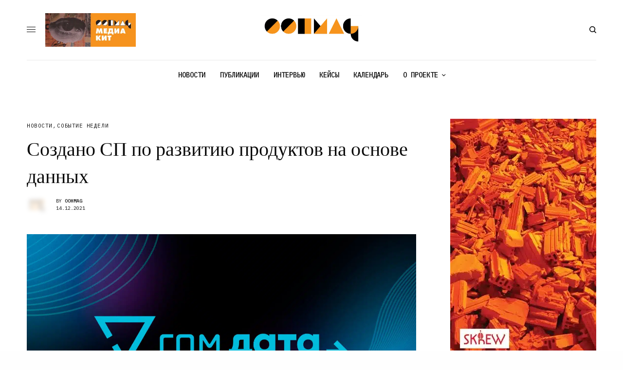

--- FILE ---
content_type: text/html; charset=UTF-8
request_url: https://oohmag.ru/2021/12/14/sozdano-sp-po-razvitiyu-produktov-na-osnove-dannyh/
body_size: 40170
content:
<!doctype html>
<html lang="ru-RU" prefix="og: https://ogp.me/ns#">
<head><meta charset="UTF-8" /><script>if(navigator.userAgent.match(/MSIE|Internet Explorer/i)||navigator.userAgent.match(/Trident\/7\..*?rv:11/i)){var href=document.location.href;if(!href.match(/[?&]nowprocket/)){if(href.indexOf("?")==-1){if(href.indexOf("#")==-1){document.location.href=href+"?nowprocket=1"}else{document.location.href=href.replace("#","?nowprocket=1#")}}else{if(href.indexOf("#")==-1){document.location.href=href+"&nowprocket=1"}else{document.location.href=href.replace("#","&nowprocket=1#")}}}}</script><script>(()=>{class RocketLazyLoadScripts{constructor(){this.v="2.0.4",this.userEvents=["keydown","keyup","mousedown","mouseup","mousemove","mouseover","mouseout","touchmove","touchstart","touchend","touchcancel","wheel","click","dblclick","input"],this.attributeEvents=["onblur","onclick","oncontextmenu","ondblclick","onfocus","onmousedown","onmouseenter","onmouseleave","onmousemove","onmouseout","onmouseover","onmouseup","onmousewheel","onscroll","onsubmit"]}async t(){this.i(),this.o(),/iP(ad|hone)/.test(navigator.userAgent)&&this.h(),this.u(),this.l(this),this.m(),this.k(this),this.p(this),this._(),await Promise.all([this.R(),this.L()]),this.lastBreath=Date.now(),this.S(this),this.P(),this.D(),this.O(),this.M(),await this.C(this.delayedScripts.normal),await this.C(this.delayedScripts.defer),await this.C(this.delayedScripts.async),await this.T(),await this.F(),await this.j(),await this.A(),window.dispatchEvent(new Event("rocket-allScriptsLoaded")),this.everythingLoaded=!0,this.lastTouchEnd&&await new Promise(t=>setTimeout(t,500-Date.now()+this.lastTouchEnd)),this.I(),this.H(),this.U(),this.W()}i(){this.CSPIssue=sessionStorage.getItem("rocketCSPIssue"),document.addEventListener("securitypolicyviolation",t=>{this.CSPIssue||"script-src-elem"!==t.violatedDirective||"data"!==t.blockedURI||(this.CSPIssue=!0,sessionStorage.setItem("rocketCSPIssue",!0))},{isRocket:!0})}o(){window.addEventListener("pageshow",t=>{this.persisted=t.persisted,this.realWindowLoadedFired=!0},{isRocket:!0}),window.addEventListener("pagehide",()=>{this.onFirstUserAction=null},{isRocket:!0})}h(){let t;function e(e){t=e}window.addEventListener("touchstart",e,{isRocket:!0}),window.addEventListener("touchend",function i(o){o.changedTouches[0]&&t.changedTouches[0]&&Math.abs(o.changedTouches[0].pageX-t.changedTouches[0].pageX)<10&&Math.abs(o.changedTouches[0].pageY-t.changedTouches[0].pageY)<10&&o.timeStamp-t.timeStamp<200&&(window.removeEventListener("touchstart",e,{isRocket:!0}),window.removeEventListener("touchend",i,{isRocket:!0}),"INPUT"===o.target.tagName&&"text"===o.target.type||(o.target.dispatchEvent(new TouchEvent("touchend",{target:o.target,bubbles:!0})),o.target.dispatchEvent(new MouseEvent("mouseover",{target:o.target,bubbles:!0})),o.target.dispatchEvent(new PointerEvent("click",{target:o.target,bubbles:!0,cancelable:!0,detail:1,clientX:o.changedTouches[0].clientX,clientY:o.changedTouches[0].clientY})),event.preventDefault()))},{isRocket:!0})}q(t){this.userActionTriggered||("mousemove"!==t.type||this.firstMousemoveIgnored?"keyup"===t.type||"mouseover"===t.type||"mouseout"===t.type||(this.userActionTriggered=!0,this.onFirstUserAction&&this.onFirstUserAction()):this.firstMousemoveIgnored=!0),"click"===t.type&&t.preventDefault(),t.stopPropagation(),t.stopImmediatePropagation(),"touchstart"===this.lastEvent&&"touchend"===t.type&&(this.lastTouchEnd=Date.now()),"click"===t.type&&(this.lastTouchEnd=0),this.lastEvent=t.type,t.composedPath&&t.composedPath()[0].getRootNode()instanceof ShadowRoot&&(t.rocketTarget=t.composedPath()[0]),this.savedUserEvents.push(t)}u(){this.savedUserEvents=[],this.userEventHandler=this.q.bind(this),this.userEvents.forEach(t=>window.addEventListener(t,this.userEventHandler,{passive:!1,isRocket:!0})),document.addEventListener("visibilitychange",this.userEventHandler,{isRocket:!0})}U(){this.userEvents.forEach(t=>window.removeEventListener(t,this.userEventHandler,{passive:!1,isRocket:!0})),document.removeEventListener("visibilitychange",this.userEventHandler,{isRocket:!0}),this.savedUserEvents.forEach(t=>{(t.rocketTarget||t.target).dispatchEvent(new window[t.constructor.name](t.type,t))})}m(){const t="return false",e=Array.from(this.attributeEvents,t=>"data-rocket-"+t),i="["+this.attributeEvents.join("],[")+"]",o="[data-rocket-"+this.attributeEvents.join("],[data-rocket-")+"]",s=(e,i,o)=>{o&&o!==t&&(e.setAttribute("data-rocket-"+i,o),e["rocket"+i]=new Function("event",o),e.setAttribute(i,t))};new MutationObserver(t=>{for(const n of t)"attributes"===n.type&&(n.attributeName.startsWith("data-rocket-")||this.everythingLoaded?n.attributeName.startsWith("data-rocket-")&&this.everythingLoaded&&this.N(n.target,n.attributeName.substring(12)):s(n.target,n.attributeName,n.target.getAttribute(n.attributeName))),"childList"===n.type&&n.addedNodes.forEach(t=>{if(t.nodeType===Node.ELEMENT_NODE)if(this.everythingLoaded)for(const i of[t,...t.querySelectorAll(o)])for(const t of i.getAttributeNames())e.includes(t)&&this.N(i,t.substring(12));else for(const e of[t,...t.querySelectorAll(i)])for(const t of e.getAttributeNames())this.attributeEvents.includes(t)&&s(e,t,e.getAttribute(t))})}).observe(document,{subtree:!0,childList:!0,attributeFilter:[...this.attributeEvents,...e]})}I(){this.attributeEvents.forEach(t=>{document.querySelectorAll("[data-rocket-"+t+"]").forEach(e=>{this.N(e,t)})})}N(t,e){const i=t.getAttribute("data-rocket-"+e);i&&(t.setAttribute(e,i),t.removeAttribute("data-rocket-"+e))}k(t){Object.defineProperty(HTMLElement.prototype,"onclick",{get(){return this.rocketonclick||null},set(e){this.rocketonclick=e,this.setAttribute(t.everythingLoaded?"onclick":"data-rocket-onclick","this.rocketonclick(event)")}})}S(t){function e(e,i){let o=e[i];e[i]=null,Object.defineProperty(e,i,{get:()=>o,set(s){t.everythingLoaded?o=s:e["rocket"+i]=o=s}})}e(document,"onreadystatechange"),e(window,"onload"),e(window,"onpageshow");try{Object.defineProperty(document,"readyState",{get:()=>t.rocketReadyState,set(e){t.rocketReadyState=e},configurable:!0}),document.readyState="loading"}catch(t){console.log("WPRocket DJE readyState conflict, bypassing")}}l(t){this.originalAddEventListener=EventTarget.prototype.addEventListener,this.originalRemoveEventListener=EventTarget.prototype.removeEventListener,this.savedEventListeners=[],EventTarget.prototype.addEventListener=function(e,i,o){o&&o.isRocket||!t.B(e,this)&&!t.userEvents.includes(e)||t.B(e,this)&&!t.userActionTriggered||e.startsWith("rocket-")||t.everythingLoaded?t.originalAddEventListener.call(this,e,i,o):(t.savedEventListeners.push({target:this,remove:!1,type:e,func:i,options:o}),"mouseenter"!==e&&"mouseleave"!==e||t.originalAddEventListener.call(this,e,t.savedUserEvents.push,o))},EventTarget.prototype.removeEventListener=function(e,i,o){o&&o.isRocket||!t.B(e,this)&&!t.userEvents.includes(e)||t.B(e,this)&&!t.userActionTriggered||e.startsWith("rocket-")||t.everythingLoaded?t.originalRemoveEventListener.call(this,e,i,o):t.savedEventListeners.push({target:this,remove:!0,type:e,func:i,options:o})}}J(t,e){this.savedEventListeners=this.savedEventListeners.filter(i=>{let o=i.type,s=i.target||window;return e!==o||t!==s||(this.B(o,s)&&(i.type="rocket-"+o),this.$(i),!1)})}H(){EventTarget.prototype.addEventListener=this.originalAddEventListener,EventTarget.prototype.removeEventListener=this.originalRemoveEventListener,this.savedEventListeners.forEach(t=>this.$(t))}$(t){t.remove?this.originalRemoveEventListener.call(t.target,t.type,t.func,t.options):this.originalAddEventListener.call(t.target,t.type,t.func,t.options)}p(t){let e;function i(e){return t.everythingLoaded?e:e.split(" ").map(t=>"load"===t||t.startsWith("load.")?"rocket-jquery-load":t).join(" ")}function o(o){function s(e){const s=o.fn[e];o.fn[e]=o.fn.init.prototype[e]=function(){return this[0]===window&&t.userActionTriggered&&("string"==typeof arguments[0]||arguments[0]instanceof String?arguments[0]=i(arguments[0]):"object"==typeof arguments[0]&&Object.keys(arguments[0]).forEach(t=>{const e=arguments[0][t];delete arguments[0][t],arguments[0][i(t)]=e})),s.apply(this,arguments),this}}if(o&&o.fn&&!t.allJQueries.includes(o)){const e={DOMContentLoaded:[],"rocket-DOMContentLoaded":[]};for(const t in e)document.addEventListener(t,()=>{e[t].forEach(t=>t())},{isRocket:!0});o.fn.ready=o.fn.init.prototype.ready=function(i){function s(){parseInt(o.fn.jquery)>2?setTimeout(()=>i.bind(document)(o)):i.bind(document)(o)}return"function"==typeof i&&(t.realDomReadyFired?!t.userActionTriggered||t.fauxDomReadyFired?s():e["rocket-DOMContentLoaded"].push(s):e.DOMContentLoaded.push(s)),o([])},s("on"),s("one"),s("off"),t.allJQueries.push(o)}e=o}t.allJQueries=[],o(window.jQuery),Object.defineProperty(window,"jQuery",{get:()=>e,set(t){o(t)}})}P(){const t=new Map;document.write=document.writeln=function(e){const i=document.currentScript,o=document.createRange(),s=i.parentElement;let n=t.get(i);void 0===n&&(n=i.nextSibling,t.set(i,n));const c=document.createDocumentFragment();o.setStart(c,0),c.appendChild(o.createContextualFragment(e)),s.insertBefore(c,n)}}async R(){return new Promise(t=>{this.userActionTriggered?t():this.onFirstUserAction=t})}async L(){return new Promise(t=>{document.addEventListener("DOMContentLoaded",()=>{this.realDomReadyFired=!0,t()},{isRocket:!0})})}async j(){return this.realWindowLoadedFired?Promise.resolve():new Promise(t=>{window.addEventListener("load",t,{isRocket:!0})})}M(){this.pendingScripts=[];this.scriptsMutationObserver=new MutationObserver(t=>{for(const e of t)e.addedNodes.forEach(t=>{"SCRIPT"!==t.tagName||t.noModule||t.isWPRocket||this.pendingScripts.push({script:t,promise:new Promise(e=>{const i=()=>{const i=this.pendingScripts.findIndex(e=>e.script===t);i>=0&&this.pendingScripts.splice(i,1),e()};t.addEventListener("load",i,{isRocket:!0}),t.addEventListener("error",i,{isRocket:!0}),setTimeout(i,1e3)})})})}),this.scriptsMutationObserver.observe(document,{childList:!0,subtree:!0})}async F(){await this.X(),this.pendingScripts.length?(await this.pendingScripts[0].promise,await this.F()):this.scriptsMutationObserver.disconnect()}D(){this.delayedScripts={normal:[],async:[],defer:[]},document.querySelectorAll("script[type$=rocketlazyloadscript]").forEach(t=>{t.hasAttribute("data-rocket-src")?t.hasAttribute("async")&&!1!==t.async?this.delayedScripts.async.push(t):t.hasAttribute("defer")&&!1!==t.defer||"module"===t.getAttribute("data-rocket-type")?this.delayedScripts.defer.push(t):this.delayedScripts.normal.push(t):this.delayedScripts.normal.push(t)})}async _(){await this.L();let t=[];document.querySelectorAll("script[type$=rocketlazyloadscript][data-rocket-src]").forEach(e=>{let i=e.getAttribute("data-rocket-src");if(i&&!i.startsWith("data:")){i.startsWith("//")&&(i=location.protocol+i);try{const o=new URL(i).origin;o!==location.origin&&t.push({src:o,crossOrigin:e.crossOrigin||"module"===e.getAttribute("data-rocket-type")})}catch(t){}}}),t=[...new Map(t.map(t=>[JSON.stringify(t),t])).values()],this.Y(t,"preconnect")}async G(t){if(await this.K(),!0!==t.noModule||!("noModule"in HTMLScriptElement.prototype))return new Promise(e=>{let i;function o(){(i||t).setAttribute("data-rocket-status","executed"),e()}try{if(navigator.userAgent.includes("Firefox/")||""===navigator.vendor||this.CSPIssue)i=document.createElement("script"),[...t.attributes].forEach(t=>{let e=t.nodeName;"type"!==e&&("data-rocket-type"===e&&(e="type"),"data-rocket-src"===e&&(e="src"),i.setAttribute(e,t.nodeValue))}),t.text&&(i.text=t.text),t.nonce&&(i.nonce=t.nonce),i.hasAttribute("src")?(i.addEventListener("load",o,{isRocket:!0}),i.addEventListener("error",()=>{i.setAttribute("data-rocket-status","failed-network"),e()},{isRocket:!0}),setTimeout(()=>{i.isConnected||e()},1)):(i.text=t.text,o()),i.isWPRocket=!0,t.parentNode.replaceChild(i,t);else{const i=t.getAttribute("data-rocket-type"),s=t.getAttribute("data-rocket-src");i?(t.type=i,t.removeAttribute("data-rocket-type")):t.removeAttribute("type"),t.addEventListener("load",o,{isRocket:!0}),t.addEventListener("error",i=>{this.CSPIssue&&i.target.src.startsWith("data:")?(console.log("WPRocket: CSP fallback activated"),t.removeAttribute("src"),this.G(t).then(e)):(t.setAttribute("data-rocket-status","failed-network"),e())},{isRocket:!0}),s?(t.fetchPriority="high",t.removeAttribute("data-rocket-src"),t.src=s):t.src="data:text/javascript;base64,"+window.btoa(unescape(encodeURIComponent(t.text)))}}catch(i){t.setAttribute("data-rocket-status","failed-transform"),e()}});t.setAttribute("data-rocket-status","skipped")}async C(t){const e=t.shift();return e?(e.isConnected&&await this.G(e),this.C(t)):Promise.resolve()}O(){this.Y([...this.delayedScripts.normal,...this.delayedScripts.defer,...this.delayedScripts.async],"preload")}Y(t,e){this.trash=this.trash||[];let i=!0;var o=document.createDocumentFragment();t.forEach(t=>{const s=t.getAttribute&&t.getAttribute("data-rocket-src")||t.src;if(s&&!s.startsWith("data:")){const n=document.createElement("link");n.href=s,n.rel=e,"preconnect"!==e&&(n.as="script",n.fetchPriority=i?"high":"low"),t.getAttribute&&"module"===t.getAttribute("data-rocket-type")&&(n.crossOrigin=!0),t.crossOrigin&&(n.crossOrigin=t.crossOrigin),t.integrity&&(n.integrity=t.integrity),t.nonce&&(n.nonce=t.nonce),o.appendChild(n),this.trash.push(n),i=!1}}),document.head.appendChild(o)}W(){this.trash.forEach(t=>t.remove())}async T(){try{document.readyState="interactive"}catch(t){}this.fauxDomReadyFired=!0;try{await this.K(),this.J(document,"readystatechange"),document.dispatchEvent(new Event("rocket-readystatechange")),await this.K(),document.rocketonreadystatechange&&document.rocketonreadystatechange(),await this.K(),this.J(document,"DOMContentLoaded"),document.dispatchEvent(new Event("rocket-DOMContentLoaded")),await this.K(),this.J(window,"DOMContentLoaded"),window.dispatchEvent(new Event("rocket-DOMContentLoaded"))}catch(t){console.error(t)}}async A(){try{document.readyState="complete"}catch(t){}try{await this.K(),this.J(document,"readystatechange"),document.dispatchEvent(new Event("rocket-readystatechange")),await this.K(),document.rocketonreadystatechange&&document.rocketonreadystatechange(),await this.K(),this.J(window,"load"),window.dispatchEvent(new Event("rocket-load")),await this.K(),window.rocketonload&&window.rocketonload(),await this.K(),this.allJQueries.forEach(t=>t(window).trigger("rocket-jquery-load")),await this.K(),this.J(window,"pageshow");const t=new Event("rocket-pageshow");t.persisted=this.persisted,window.dispatchEvent(t),await this.K(),window.rocketonpageshow&&window.rocketonpageshow({persisted:this.persisted})}catch(t){console.error(t)}}async K(){Date.now()-this.lastBreath>45&&(await this.X(),this.lastBreath=Date.now())}async X(){return document.hidden?new Promise(t=>setTimeout(t)):new Promise(t=>requestAnimationFrame(t))}B(t,e){return e===document&&"readystatechange"===t||(e===document&&"DOMContentLoaded"===t||(e===window&&"DOMContentLoaded"===t||(e===window&&"load"===t||e===window&&"pageshow"===t)))}static run(){(new RocketLazyLoadScripts).t()}}RocketLazyLoadScripts.run()})();</script>
	
	<meta name="viewport" content="width=device-width, initial-scale=1, maximum-scale=1, viewport-fit=cover">
	<link rel="profile" href="http://gmpg.org/xfn/11">
	<link rel="pingback" href="https://oohmag.ru/xmlrpc.php">
	
<!-- Поисковая оптимизация от Rank Math Pro - https://rankmath.com/ -->
<title>Создано СП по развитию продуктов на основе данных</title>
<link data-rocket-preload as="style" href="https://fonts.googleapis.com/css?family=IBM%20Plex%20Mono%3Aregular%2C500%2C600%2C700&#038;subset=cyrillic%2Ccyrillic-ext&#038;display=swap" rel="preload">
<link href="https://fonts.googleapis.com/css?family=IBM%20Plex%20Mono%3Aregular%2C500%2C600%2C700&#038;subset=cyrillic%2Ccyrillic-ext&#038;display=swap" media="print" onload="this.media=&#039;all&#039;" rel="stylesheet">
<noscript><link rel="stylesheet" href="https://fonts.googleapis.com/css?family=IBM%20Plex%20Mono%3Aregular%2C500%2C600%2C700&#038;subset=cyrillic%2Ccyrillic-ext&#038;display=swap"></noscript>
<meta name="description" content="«Газпром-медиа» и «МаксимаТелеком» создали СП по развитию продуктов на основе данных."/>
<meta name="robots" content="follow, index, max-snippet:-1, max-video-preview:-1, max-image-preview:large"/>
<link rel="canonical" href="https://oohmag.ru/2021/12/14/sozdano-sp-po-razvitiyu-produktov-na-osnove-dannyh/" />
<meta property="og:locale" content="ru_RU" />
<meta property="og:type" content="article" />
<meta property="og:title" content="Создано СП по развитию продуктов на основе данных" />
<meta property="og:description" content="«Газпром-медиа» и «МаксимаТелеком» создали СП по развитию продуктов на основе данных." />
<meta property="og:url" content="https://oohmag.ru/2021/12/14/sozdano-sp-po-razvitiyu-produktov-na-osnove-dannyh/" />
<meta property="og:site_name" content="OOHMAG – рынок наружной рекламы" />
<meta property="article:author" content="https://www.facebook.com/OOHmag/" />
<meta property="article:tag" content="Big Data" />
<meta property="article:tag" content="DOOH" />
<meta property="article:tag" content="Газпром-медиа" />
<meta property="article:tag" content="МаксимаТелеком" />
<meta property="article:tag" content="технология" />
<meta property="article:section" content="НОВОСТИ" />
<meta property="og:updated_time" content="2022-12-13T18:11:39+03:00" />
<meta property="og:image" content="https://oohmag.ru/wp-content/uploads/2021/12/20211214gpmdata-1024x571.jpg" />
<meta property="og:image:secure_url" content="https://oohmag.ru/wp-content/uploads/2021/12/20211214gpmdata-1024x571.jpg" />
<meta property="og:image:width" content="1024" />
<meta property="og:image:height" content="571" />
<meta property="og:image:alt" content="данных" />
<meta property="og:image:type" content="image/jpeg" />
<meta property="article:published_time" content="2021-12-14T20:51:41+03:00" />
<meta property="article:modified_time" content="2022-12-13T18:11:39+03:00" />
<meta name="twitter:card" content="summary_large_image" />
<meta name="twitter:title" content="Создано СП по развитию продуктов на основе данных" />
<meta name="twitter:description" content="«Газпром-медиа» и «МаксимаТелеком» создали СП по развитию продуктов на основе данных." />
<meta name="twitter:creator" content="@OOHmag" />
<meta name="twitter:image" content="https://oohmag.ru/wp-content/uploads/2021/12/20211214gpmdata-1024x571.jpg" />
<meta name="twitter:label1" content="Автор" />
<meta name="twitter:data1" content="OOHMAG" />
<meta name="twitter:label2" content="Время чтения" />
<meta name="twitter:data2" content="1 минута" />
<script type="application/ld+json" class="rank-math-schema-pro">{"@context":"https://schema.org","@graph":[{"@type":["NewsMediaOrganization","Organization"],"@id":"https://oohmag.ru/#organization","name":"OOHMAG","url":"https://oohmag.ru","logo":{"@type":"ImageObject","@id":"https://oohmag.ru/#logo","url":"https://oohmag.ru/wp-content/uploads/2019/12/oohmag_logo_600x600.jpg","contentUrl":"https://oohmag.ru/wp-content/uploads/2019/12/oohmag_logo_600x600.jpg","caption":"OOHMAG \u2013 \u0440\u044b\u043d\u043e\u043a \u043d\u0430\u0440\u0443\u0436\u043d\u043e\u0439 \u0440\u0435\u043a\u043b\u0430\u043c\u044b","inLanguage":"ru-RU","width":"600","height":"600"},"description":"OOH Mag \u2014 \u0441\u043f\u0440\u0430\u0432\u043e\u0447\u043d\u043e-\u0438\u043d\u0444\u043e\u0440\u043c\u0430\u0446\u0438\u043e\u043d\u043d\u044b\u0439 \u0431\u043b\u043e\u0433 \u0440\u044b\u043d\u043a\u0430 \u043d\u0430\u0440\u0443\u0436\u043d\u043e\u0439 \u0440\u0435\u043a\u043b\u0430\u043c\u044b.","legalName":"omag333"},{"@type":"WebSite","@id":"https://oohmag.ru/#website","url":"https://oohmag.ru","name":"OOHMAG \u2013 \u0440\u044b\u043d\u043e\u043a \u043d\u0430\u0440\u0443\u0436\u043d\u043e\u0439 \u0440\u0435\u043a\u043b\u0430\u043c\u044b","alternateName":"oohmag","publisher":{"@id":"https://oohmag.ru/#organization"},"inLanguage":"ru-RU"},{"@type":"ImageObject","@id":"https://oohmag.ru/wp-content/uploads/2021/12/20211214gpmdata.jpg","url":"https://oohmag.ru/wp-content/uploads/2021/12/20211214gpmdata.jpg","width":"2048","height":"1142","inLanguage":"ru-RU"},{"@type":"WebPage","@id":"https://oohmag.ru/2021/12/14/sozdano-sp-po-razvitiyu-produktov-na-osnove-dannyh/#webpage","url":"https://oohmag.ru/2021/12/14/sozdano-sp-po-razvitiyu-produktov-na-osnove-dannyh/","name":"\u0421\u043e\u0437\u0434\u0430\u043d\u043e \u0421\u041f \u043f\u043e \u0440\u0430\u0437\u0432\u0438\u0442\u0438\u044e \u043f\u0440\u043e\u0434\u0443\u043a\u0442\u043e\u0432 \u043d\u0430 \u043e\u0441\u043d\u043e\u0432\u0435 \u0434\u0430\u043d\u043d\u044b\u0445","datePublished":"2021-12-14T20:51:41+03:00","dateModified":"2022-12-13T18:11:39+03:00","isPartOf":{"@id":"https://oohmag.ru/#website"},"primaryImageOfPage":{"@id":"https://oohmag.ru/wp-content/uploads/2021/12/20211214gpmdata.jpg"},"inLanguage":"ru-RU"},{"@type":"Person","@id":"https://oohmag.ru/author/admin/","name":"OOHMAG","url":"https://oohmag.ru/author/admin/","image":{"@type":"ImageObject","@id":"https://secure.gravatar.com/avatar/ddc3fc665ac1022bed3dc1f50a823213cc70076f2ad51ad04088b0bbbb557b6f?s=96&amp;d=monsterid&amp;r=g","url":"https://secure.gravatar.com/avatar/ddc3fc665ac1022bed3dc1f50a823213cc70076f2ad51ad04088b0bbbb557b6f?s=96&amp;d=monsterid&amp;r=g","caption":"OOHMAG","inLanguage":"ru-RU"},"sameAs":["https://oohmag.ru/","https://www.facebook.com/OOHmag/","https://twitter.com/https://twitter.com/OOHmag","https://t.me/oohdooh"],"worksFor":{"@id":"https://oohmag.ru/#organization"}},{"@type":"NewsArticle","headline":"\u0421\u043e\u0437\u0434\u0430\u043d\u043e \u0421\u041f \u043f\u043e \u0440\u0430\u0437\u0432\u0438\u0442\u0438\u044e \u043f\u0440\u043e\u0434\u0443\u043a\u0442\u043e\u0432 \u043d\u0430 \u043e\u0441\u043d\u043e\u0432\u0435 \u0434\u0430\u043d\u043d\u044b\u0445","keywords":"\u0434\u0430\u043d\u043d\u044b\u0445","datePublished":"2021-12-14T20:51:41+03:00","dateModified":"2022-12-13T18:11:39+03:00","articleSection":"\u041d\u041e\u0412\u041e\u0421\u0422\u0418, \u0421\u041e\u0411\u042b\u0422\u0418\u0415 \u041d\u0415\u0414\u0415\u041b\u0418","author":{"@id":"https://oohmag.ru/author/admin/","name":"OOHMAG"},"publisher":{"@id":"https://oohmag.ru/#organization"},"description":"\u00ab\u0413\u0430\u0437\u043f\u0440\u043e\u043c-\u043c\u0435\u0434\u0438\u0430\u00bb \u0438 \u00ab\u041c\u0430\u043a\u0441\u0438\u043c\u0430\u0422\u0435\u043b\u0435\u043a\u043e\u043c\u00bb \u0441\u043e\u0437\u0434\u0430\u043b\u0438 \u0421\u041f \u043f\u043e \u0440\u0430\u0437\u0432\u0438\u0442\u0438\u044e \u043f\u0440\u043e\u0434\u0443\u043a\u0442\u043e\u0432 \u043d\u0430 \u043e\u0441\u043d\u043e\u0432\u0435 \u0434\u0430\u043d\u043d\u044b\u0445.","copyrightYear":"2022","copyrightHolder":{"@id":"https://oohmag.ru/#organization"},"name":"\u0421\u043e\u0437\u0434\u0430\u043d\u043e \u0421\u041f \u043f\u043e \u0440\u0430\u0437\u0432\u0438\u0442\u0438\u044e \u043f\u0440\u043e\u0434\u0443\u043a\u0442\u043e\u0432 \u043d\u0430 \u043e\u0441\u043d\u043e\u0432\u0435 \u0434\u0430\u043d\u043d\u044b\u0445","@id":"https://oohmag.ru/2021/12/14/sozdano-sp-po-razvitiyu-produktov-na-osnove-dannyh/#richSnippet","isPartOf":{"@id":"https://oohmag.ru/2021/12/14/sozdano-sp-po-razvitiyu-produktov-na-osnove-dannyh/#webpage"},"image":{"@id":"https://oohmag.ru/wp-content/uploads/2021/12/20211214gpmdata.jpg"},"inLanguage":"ru-RU","mainEntityOfPage":{"@id":"https://oohmag.ru/2021/12/14/sozdano-sp-po-razvitiyu-produktov-na-osnove-dannyh/#webpage"}}]}</script>
<!-- /Rank Math WordPress SEO плагин -->

<link rel='dns-prefetch' href='//cdn.plyr.io' />
<link rel='dns-prefetch' href='//www.googletagmanager.com' />
<link rel='dns-prefetch' href='//fonts.googleapis.com' />
<link rel='dns-prefetch' href='//use.typekit.net' />
<link href='https://fonts.gstatic.com' crossorigin rel='preconnect' />
<link rel="alternate" type="application/rss+xml" title="OOHMAG – все о наружной рекламе &raquo; Лента" href="https://oohmag.ru/feed/" />
<link rel="alternate" type="application/rss+xml" title="OOHMAG – все о наружной рекламе &raquo; Лента комментариев" href="https://oohmag.ru/comments/feed/" />
<link rel="preconnect" href="//fonts.gstatic.com/" crossorigin><link rel="alternate" type="application/rss+xml" title="OOHMAG – все о наружной рекламе &raquo; Лента комментариев к &laquo;Создано СП по развитию продуктов на основе данных&raquo;" href="https://oohmag.ru/2021/12/14/sozdano-sp-po-razvitiyu-produktov-na-osnove-dannyh/feed/" />
<link rel="alternate" title="oEmbed (JSON)" type="application/json+oembed" href="https://oohmag.ru/wp-json/oembed/1.0/embed?url=https%3A%2F%2Foohmag.ru%2F2021%2F12%2F14%2Fsozdano-sp-po-razvitiyu-produktov-na-osnove-dannyh%2F" />
<link rel="alternate" title="oEmbed (XML)" type="text/xml+oembed" href="https://oohmag.ru/wp-json/oembed/1.0/embed?url=https%3A%2F%2Foohmag.ru%2F2021%2F12%2F14%2Fsozdano-sp-po-razvitiyu-produktov-na-osnove-dannyh%2F&#038;format=xml" />
<style id='wp-img-auto-sizes-contain-inline-css' type='text/css'>
img:is([sizes=auto i],[sizes^="auto," i]){contain-intrinsic-size:3000px 1500px}
/*# sourceURL=wp-img-auto-sizes-contain-inline-css */
</style>
<style id='wp-emoji-styles-inline-css' type='text/css'>

	img.wp-smiley, img.emoji {
		display: inline !important;
		border: none !important;
		box-shadow: none !important;
		height: 1em !important;
		width: 1em !important;
		margin: 0 0.07em !important;
		vertical-align: -0.1em !important;
		background: none !important;
		padding: 0 !important;
	}
/*# sourceURL=wp-emoji-styles-inline-css */
</style>
<style id='wp-block-library-inline-css' type='text/css'>
:root{--wp-block-synced-color:#7a00df;--wp-block-synced-color--rgb:122,0,223;--wp-bound-block-color:var(--wp-block-synced-color);--wp-editor-canvas-background:#ddd;--wp-admin-theme-color:#007cba;--wp-admin-theme-color--rgb:0,124,186;--wp-admin-theme-color-darker-10:#006ba1;--wp-admin-theme-color-darker-10--rgb:0,107,160.5;--wp-admin-theme-color-darker-20:#005a87;--wp-admin-theme-color-darker-20--rgb:0,90,135;--wp-admin-border-width-focus:2px}@media (min-resolution:192dpi){:root{--wp-admin-border-width-focus:1.5px}}.wp-element-button{cursor:pointer}:root .has-very-light-gray-background-color{background-color:#eee}:root .has-very-dark-gray-background-color{background-color:#313131}:root .has-very-light-gray-color{color:#eee}:root .has-very-dark-gray-color{color:#313131}:root .has-vivid-green-cyan-to-vivid-cyan-blue-gradient-background{background:linear-gradient(135deg,#00d084,#0693e3)}:root .has-purple-crush-gradient-background{background:linear-gradient(135deg,#34e2e4,#4721fb 50%,#ab1dfe)}:root .has-hazy-dawn-gradient-background{background:linear-gradient(135deg,#faaca8,#dad0ec)}:root .has-subdued-olive-gradient-background{background:linear-gradient(135deg,#fafae1,#67a671)}:root .has-atomic-cream-gradient-background{background:linear-gradient(135deg,#fdd79a,#004a59)}:root .has-nightshade-gradient-background{background:linear-gradient(135deg,#330968,#31cdcf)}:root .has-midnight-gradient-background{background:linear-gradient(135deg,#020381,#2874fc)}:root{--wp--preset--font-size--normal:16px;--wp--preset--font-size--huge:42px}.has-regular-font-size{font-size:1em}.has-larger-font-size{font-size:2.625em}.has-normal-font-size{font-size:var(--wp--preset--font-size--normal)}.has-huge-font-size{font-size:var(--wp--preset--font-size--huge)}.has-text-align-center{text-align:center}.has-text-align-left{text-align:left}.has-text-align-right{text-align:right}.has-fit-text{white-space:nowrap!important}#end-resizable-editor-section{display:none}.aligncenter{clear:both}.items-justified-left{justify-content:flex-start}.items-justified-center{justify-content:center}.items-justified-right{justify-content:flex-end}.items-justified-space-between{justify-content:space-between}.screen-reader-text{border:0;clip-path:inset(50%);height:1px;margin:-1px;overflow:hidden;padding:0;position:absolute;width:1px;word-wrap:normal!important}.screen-reader-text:focus{background-color:#ddd;clip-path:none;color:#444;display:block;font-size:1em;height:auto;left:5px;line-height:normal;padding:15px 23px 14px;text-decoration:none;top:5px;width:auto;z-index:100000}html :where(.has-border-color){border-style:solid}html :where([style*=border-top-color]){border-top-style:solid}html :where([style*=border-right-color]){border-right-style:solid}html :where([style*=border-bottom-color]){border-bottom-style:solid}html :where([style*=border-left-color]){border-left-style:solid}html :where([style*=border-width]){border-style:solid}html :where([style*=border-top-width]){border-top-style:solid}html :where([style*=border-right-width]){border-right-style:solid}html :where([style*=border-bottom-width]){border-bottom-style:solid}html :where([style*=border-left-width]){border-left-style:solid}html :where(img[class*=wp-image-]){height:auto;max-width:100%}:where(figure){margin:0 0 1em}html :where(.is-position-sticky){--wp-admin--admin-bar--position-offset:var(--wp-admin--admin-bar--height,0px)}@media screen and (max-width:600px){html :where(.is-position-sticky){--wp-admin--admin-bar--position-offset:0px}}

/*# sourceURL=wp-block-library-inline-css */
</style><style id='wp-block-paragraph-inline-css' type='text/css'>
.is-small-text{font-size:.875em}.is-regular-text{font-size:1em}.is-large-text{font-size:2.25em}.is-larger-text{font-size:3em}.has-drop-cap:not(:focus):first-letter{float:left;font-size:8.4em;font-style:normal;font-weight:100;line-height:.68;margin:.05em .1em 0 0;text-transform:uppercase}body.rtl .has-drop-cap:not(:focus):first-letter{float:none;margin-left:.1em}p.has-drop-cap.has-background{overflow:hidden}:root :where(p.has-background){padding:1.25em 2.375em}:where(p.has-text-color:not(.has-link-color)) a{color:inherit}p.has-text-align-left[style*="writing-mode:vertical-lr"],p.has-text-align-right[style*="writing-mode:vertical-rl"]{rotate:180deg}
/*# sourceURL=https://oohmag.ru/wp-includes/blocks/paragraph/style.min.css */
</style>
<style id='global-styles-inline-css' type='text/css'>
:root{--wp--preset--aspect-ratio--square: 1;--wp--preset--aspect-ratio--4-3: 4/3;--wp--preset--aspect-ratio--3-4: 3/4;--wp--preset--aspect-ratio--3-2: 3/2;--wp--preset--aspect-ratio--2-3: 2/3;--wp--preset--aspect-ratio--16-9: 16/9;--wp--preset--aspect-ratio--9-16: 9/16;--wp--preset--color--black: #000000;--wp--preset--color--cyan-bluish-gray: #abb8c3;--wp--preset--color--white: #ffffff;--wp--preset--color--pale-pink: #f78da7;--wp--preset--color--vivid-red: #cf2e2e;--wp--preset--color--luminous-vivid-orange: #ff6900;--wp--preset--color--luminous-vivid-amber: #fcb900;--wp--preset--color--light-green-cyan: #7bdcb5;--wp--preset--color--vivid-green-cyan: #00d084;--wp--preset--color--pale-cyan-blue: #8ed1fc;--wp--preset--color--vivid-cyan-blue: #0693e3;--wp--preset--color--vivid-purple: #9b51e0;--wp--preset--color--thb-accent: #0ddd8c;--wp--preset--gradient--vivid-cyan-blue-to-vivid-purple: linear-gradient(135deg,rgb(6,147,227) 0%,rgb(155,81,224) 100%);--wp--preset--gradient--light-green-cyan-to-vivid-green-cyan: linear-gradient(135deg,rgb(122,220,180) 0%,rgb(0,208,130) 100%);--wp--preset--gradient--luminous-vivid-amber-to-luminous-vivid-orange: linear-gradient(135deg,rgb(252,185,0) 0%,rgb(255,105,0) 100%);--wp--preset--gradient--luminous-vivid-orange-to-vivid-red: linear-gradient(135deg,rgb(255,105,0) 0%,rgb(207,46,46) 100%);--wp--preset--gradient--very-light-gray-to-cyan-bluish-gray: linear-gradient(135deg,rgb(238,238,238) 0%,rgb(169,184,195) 100%);--wp--preset--gradient--cool-to-warm-spectrum: linear-gradient(135deg,rgb(74,234,220) 0%,rgb(151,120,209) 20%,rgb(207,42,186) 40%,rgb(238,44,130) 60%,rgb(251,105,98) 80%,rgb(254,248,76) 100%);--wp--preset--gradient--blush-light-purple: linear-gradient(135deg,rgb(255,206,236) 0%,rgb(152,150,240) 100%);--wp--preset--gradient--blush-bordeaux: linear-gradient(135deg,rgb(254,205,165) 0%,rgb(254,45,45) 50%,rgb(107,0,62) 100%);--wp--preset--gradient--luminous-dusk: linear-gradient(135deg,rgb(255,203,112) 0%,rgb(199,81,192) 50%,rgb(65,88,208) 100%);--wp--preset--gradient--pale-ocean: linear-gradient(135deg,rgb(255,245,203) 0%,rgb(182,227,212) 50%,rgb(51,167,181) 100%);--wp--preset--gradient--electric-grass: linear-gradient(135deg,rgb(202,248,128) 0%,rgb(113,206,126) 100%);--wp--preset--gradient--midnight: linear-gradient(135deg,rgb(2,3,129) 0%,rgb(40,116,252) 100%);--wp--preset--font-size--small: 13px;--wp--preset--font-size--medium: 20px;--wp--preset--font-size--large: 36px;--wp--preset--font-size--x-large: 42px;--wp--preset--spacing--20: 0.44rem;--wp--preset--spacing--30: 0.67rem;--wp--preset--spacing--40: 1rem;--wp--preset--spacing--50: 1.5rem;--wp--preset--spacing--60: 2.25rem;--wp--preset--spacing--70: 3.38rem;--wp--preset--spacing--80: 5.06rem;--wp--preset--shadow--natural: 6px 6px 9px rgba(0, 0, 0, 0.2);--wp--preset--shadow--deep: 12px 12px 50px rgba(0, 0, 0, 0.4);--wp--preset--shadow--sharp: 6px 6px 0px rgba(0, 0, 0, 0.2);--wp--preset--shadow--outlined: 6px 6px 0px -3px rgb(255, 255, 255), 6px 6px rgb(0, 0, 0);--wp--preset--shadow--crisp: 6px 6px 0px rgb(0, 0, 0);}:where(.is-layout-flex){gap: 0.5em;}:where(.is-layout-grid){gap: 0.5em;}body .is-layout-flex{display: flex;}.is-layout-flex{flex-wrap: wrap;align-items: center;}.is-layout-flex > :is(*, div){margin: 0;}body .is-layout-grid{display: grid;}.is-layout-grid > :is(*, div){margin: 0;}:where(.wp-block-columns.is-layout-flex){gap: 2em;}:where(.wp-block-columns.is-layout-grid){gap: 2em;}:where(.wp-block-post-template.is-layout-flex){gap: 1.25em;}:where(.wp-block-post-template.is-layout-grid){gap: 1.25em;}.has-black-color{color: var(--wp--preset--color--black) !important;}.has-cyan-bluish-gray-color{color: var(--wp--preset--color--cyan-bluish-gray) !important;}.has-white-color{color: var(--wp--preset--color--white) !important;}.has-pale-pink-color{color: var(--wp--preset--color--pale-pink) !important;}.has-vivid-red-color{color: var(--wp--preset--color--vivid-red) !important;}.has-luminous-vivid-orange-color{color: var(--wp--preset--color--luminous-vivid-orange) !important;}.has-luminous-vivid-amber-color{color: var(--wp--preset--color--luminous-vivid-amber) !important;}.has-light-green-cyan-color{color: var(--wp--preset--color--light-green-cyan) !important;}.has-vivid-green-cyan-color{color: var(--wp--preset--color--vivid-green-cyan) !important;}.has-pale-cyan-blue-color{color: var(--wp--preset--color--pale-cyan-blue) !important;}.has-vivid-cyan-blue-color{color: var(--wp--preset--color--vivid-cyan-blue) !important;}.has-vivid-purple-color{color: var(--wp--preset--color--vivid-purple) !important;}.has-black-background-color{background-color: var(--wp--preset--color--black) !important;}.has-cyan-bluish-gray-background-color{background-color: var(--wp--preset--color--cyan-bluish-gray) !important;}.has-white-background-color{background-color: var(--wp--preset--color--white) !important;}.has-pale-pink-background-color{background-color: var(--wp--preset--color--pale-pink) !important;}.has-vivid-red-background-color{background-color: var(--wp--preset--color--vivid-red) !important;}.has-luminous-vivid-orange-background-color{background-color: var(--wp--preset--color--luminous-vivid-orange) !important;}.has-luminous-vivid-amber-background-color{background-color: var(--wp--preset--color--luminous-vivid-amber) !important;}.has-light-green-cyan-background-color{background-color: var(--wp--preset--color--light-green-cyan) !important;}.has-vivid-green-cyan-background-color{background-color: var(--wp--preset--color--vivid-green-cyan) !important;}.has-pale-cyan-blue-background-color{background-color: var(--wp--preset--color--pale-cyan-blue) !important;}.has-vivid-cyan-blue-background-color{background-color: var(--wp--preset--color--vivid-cyan-blue) !important;}.has-vivid-purple-background-color{background-color: var(--wp--preset--color--vivid-purple) !important;}.has-black-border-color{border-color: var(--wp--preset--color--black) !important;}.has-cyan-bluish-gray-border-color{border-color: var(--wp--preset--color--cyan-bluish-gray) !important;}.has-white-border-color{border-color: var(--wp--preset--color--white) !important;}.has-pale-pink-border-color{border-color: var(--wp--preset--color--pale-pink) !important;}.has-vivid-red-border-color{border-color: var(--wp--preset--color--vivid-red) !important;}.has-luminous-vivid-orange-border-color{border-color: var(--wp--preset--color--luminous-vivid-orange) !important;}.has-luminous-vivid-amber-border-color{border-color: var(--wp--preset--color--luminous-vivid-amber) !important;}.has-light-green-cyan-border-color{border-color: var(--wp--preset--color--light-green-cyan) !important;}.has-vivid-green-cyan-border-color{border-color: var(--wp--preset--color--vivid-green-cyan) !important;}.has-pale-cyan-blue-border-color{border-color: var(--wp--preset--color--pale-cyan-blue) !important;}.has-vivid-cyan-blue-border-color{border-color: var(--wp--preset--color--vivid-cyan-blue) !important;}.has-vivid-purple-border-color{border-color: var(--wp--preset--color--vivid-purple) !important;}.has-vivid-cyan-blue-to-vivid-purple-gradient-background{background: var(--wp--preset--gradient--vivid-cyan-blue-to-vivid-purple) !important;}.has-light-green-cyan-to-vivid-green-cyan-gradient-background{background: var(--wp--preset--gradient--light-green-cyan-to-vivid-green-cyan) !important;}.has-luminous-vivid-amber-to-luminous-vivid-orange-gradient-background{background: var(--wp--preset--gradient--luminous-vivid-amber-to-luminous-vivid-orange) !important;}.has-luminous-vivid-orange-to-vivid-red-gradient-background{background: var(--wp--preset--gradient--luminous-vivid-orange-to-vivid-red) !important;}.has-very-light-gray-to-cyan-bluish-gray-gradient-background{background: var(--wp--preset--gradient--very-light-gray-to-cyan-bluish-gray) !important;}.has-cool-to-warm-spectrum-gradient-background{background: var(--wp--preset--gradient--cool-to-warm-spectrum) !important;}.has-blush-light-purple-gradient-background{background: var(--wp--preset--gradient--blush-light-purple) !important;}.has-blush-bordeaux-gradient-background{background: var(--wp--preset--gradient--blush-bordeaux) !important;}.has-luminous-dusk-gradient-background{background: var(--wp--preset--gradient--luminous-dusk) !important;}.has-pale-ocean-gradient-background{background: var(--wp--preset--gradient--pale-ocean) !important;}.has-electric-grass-gradient-background{background: var(--wp--preset--gradient--electric-grass) !important;}.has-midnight-gradient-background{background: var(--wp--preset--gradient--midnight) !important;}.has-small-font-size{font-size: var(--wp--preset--font-size--small) !important;}.has-medium-font-size{font-size: var(--wp--preset--font-size--medium) !important;}.has-large-font-size{font-size: var(--wp--preset--font-size--large) !important;}.has-x-large-font-size{font-size: var(--wp--preset--font-size--x-large) !important;}
/*# sourceURL=global-styles-inline-css */
</style>

<style id='classic-theme-styles-inline-css' type='text/css'>
/*! This file is auto-generated */
.wp-block-button__link{color:#fff;background-color:#32373c;border-radius:9999px;box-shadow:none;text-decoration:none;padding:calc(.667em + 2px) calc(1.333em + 2px);font-size:1.125em}.wp-block-file__button{background:#32373c;color:#fff;text-decoration:none}
/*# sourceURL=/wp-includes/css/classic-themes.min.css */
</style>
<link data-minify="1" rel='stylesheet' id='thb-app-css' href='https://oohmag.ru/wp-content/cache/min/1/wp-content/themes/theissue/assets/css/app.css?ver=1766485715' type='text/css' media='all' />
<link data-minify="1" rel='stylesheet' id='thb-post-detail-css' href='https://oohmag.ru/wp-content/cache/min/1/wp-content/themes/theissue/assets/css/app-post-detail.css?ver=1766485747' type='text/css' media='all' />
<style id='thb-post-detail-inline-css' type='text/css'>
body,h1, .h1, h2, .h2, h3, .h3, h4, .h4, h5, .h5, h6, .h6,.thb-lightbox-button .thb-lightbox-text,.post .post-category,.post.thumbnail-seealso .thb-seealso-text,.thb-entry-footer,.smart-list .smart-list-title .smart-list-count,.smart-list .thb-smart-list-content .smart-list-count,.thb-carousel.bottom-arrows .slick-bottom-arrows,.thb-hotspot-container,.thb-pin-it-container .thb-pin-it,label,input[type="text"],input[type="password"],input[type="date"],input[type="datetime"],input[type="email"],input[type="number"],input[type="search"],input[type="tel"],input[type="time"],input[type="url"],textarea,.testimonial-author,.thb-article-sponsors,input[type="submit"],submit,.button,.btn,.btn-block,.btn-text,.post .post-gallery .thb-post-icon,.post .thb-post-bottom,.woocommerce-MyAccount-navigation,.featured_image_credit,.widget .thb-widget-title,.thb-readmore .thb-readmore-title,.widget.thb_widget_instagram .thb-instagram-header,.widget.thb_widget_instagram .thb-instagram-footer,.thb-instagram-row figure .instagram-link,.widget.thb_widget_top_reviews .post .widget-review-title-holder .thb-widget-score,.thb-instagram-row figure,.widget.thb_widget_top_categories .thb-widget-category-link .thb-widget-category-name,.widget.thb_widget_twitter .thb-twitter-user,.widget.thb_widget_twitter .thb-tweet .thb-tweet-time,.widget.thb_widget_twitter .thb-tweet .thb-tweet-actions,.thb-social-links-container,.login-page-form,.woocommerce .woocommerce-form-login .lost_password,.woocommerce-message, .woocommerce-error, .woocommerce-notice, .woocommerce-info,.woocommerce-success,.select2,.woocommerce-MyAccount-content legend,.shop_table,.thb-lightbox-button .thb-lightbox-thumbs,.post.thumbnail-style6 .post-gallery .now-playing,.widget.thb_widget_top_reviews .post .widget-review-title-holder .thb-widget-score strong,.post.thumbnail-style8 .thumb_large_count,.post.thumbnail-style4 .thumb_count,.post .thb-read-more {font-family:IBM Plex Mono, 'BlinkMacSystemFont', -apple-system, 'Roboto', 'Lucida Sans';}.post-title h1,.post-title h2,.post-title h3,.post-title h4,.post-title h5,.post-title h6 {font-family:futura-pt, 'BlinkMacSystemFont', -apple-system, 'Roboto', 'Lucida Sans';font-weight:400;}.post-content,.post-excerpt,.thb-article-subscribe p,.thb-article-author p,.commentlist .comment p, .commentlist .review p,.thb-executive-summary,.thb-newsletter-form p,.search-title p,.thb-product-detail .product-information .woocommerce-product-details__short-description,.widget:not(.woocommerce) p,.thb-author-info .thb-author-page-description p,.wpb_text_column,.no-vc,.woocommerce-tabs .wc-tab,.woocommerce-tabs .wc-tab p:not(.stars),.thb-pricing-table .pricing-container .pricing-description,.content404 p,.subfooter p {font-family:IBM Plex Mono, 'BlinkMacSystemFont', -apple-system, 'Roboto', 'Lucida Sans';}.thb-full-menu {font-family:IBM Plex Mono, 'BlinkMacSystemFont', -apple-system, 'Roboto', 'Lucida Sans';}.thb-mobile-menu,.thb-secondary-menu {}.thb-dropcap-on .post-detail .post-content>p:first-of-type:first-letter,.thb-dropcap-on .post-detail .post-content>.row:first-of-type .columns:first-of-type .wpb_text_column:first-of-type .wpb_wrapper>p:first-of-type:first-letter {}.widget.style1 .thb-widget-title,.widget.style2 .thb-widget-title,.widget.style3 .thb-widget-title {}em {}label {}input[type="submit"],submit,.button,.btn,.btn-block,.btn-text {font-family:IBM Plex Mono, 'BlinkMacSystemFont', -apple-system, 'Roboto', 'Lucida Sans';}.article-container .post-content,.article-container .post-content p:not(.wp-block-cover-text) {font-size:18px;}.post .post-category {text-transform:capitalize !important;}.post-detail .thb-executive-summary li {}.post .post-excerpt {font-size:14px;}.thb-full-menu>li>a:not(.logolink) {font-weight:500;font-size:14px;text-transform:none !important;}.thb-full-menu li .sub-menu li a {}.thb-mobile-menu>li>a {}.thb-mobile-menu .sub-menu a {}.thb-secondary-menu a {}#mobile-menu .menu-footer {}#mobile-menu .thb-social-links-container .thb-social-link-wrap .thb-social-link .thb-social-icon-container {}.widget .thb-widget-title,.widget.style2 .thb-widget-title,.widget.style3 .thb-widget-title{}.footer .widget .thb-widget-title,.footer .widget.style2 .thb-widget-title,.footer .widget.style3 .thb-widget-title {}.footer .widget,.footer .widget p {}.subfooter .thb-full-menu>li>a:not(.logolink) {}.subfooter p {}.subfooter .thb-social-links-container.thb-social-horizontal .thb-social-link-wrap .thb-social-icon-container,.subfooter.style6 .thb-social-links-container.thb-social-horizontal .thb-social-link-wrap .thb-social-icon-container {}#scroll_to_top {}.search-title p {}@media screen and (min-width:1024px) {h1,.h1 {font-family:futura-pt, 'BlinkMacSystemFont', -apple-system, 'Roboto', 'Lucida Sans';font-weight:500;}}h1,.h1 {font-family:futura-pt, 'BlinkMacSystemFont', -apple-system, 'Roboto', 'Lucida Sans';}@media screen and (min-width:1024px) {h2 {font-family:futura-pt, 'BlinkMacSystemFont', -apple-system, 'Roboto', 'Lucida Sans';font-weight:500;}}h2 {font-family:futura-pt, 'BlinkMacSystemFont', -apple-system, 'Roboto', 'Lucida Sans';}@media screen and (min-width:1024px) {h3 {font-family:futura-pt, 'BlinkMacSystemFont', -apple-system, 'Roboto', 'Lucida Sans';font-weight:500;font-size:34px;}}h3 {font-family:futura-pt, 'BlinkMacSystemFont', -apple-system, 'Roboto', 'Lucida Sans';}@media screen and (min-width:1024px) {h4 {font-weight:500;}}h4 {}@media screen and (min-width:1024px) {h5 {font-weight:500;font-size:28px;}}h5 {}h6 {font-weight:500;font-size:16px;}.logo-holder .logolink .logoimg {max-height:63px;}.logo-holder .logolink .logoimg[src$=".svg"] {max-height:100%;height:63px;}@media screen and (max-width:1023px) {.header.header-mobile .logo-holder .logolink .logoimg {max-height:px;}.header.header-mobile .logo-holder .logolink .logoimg[src$=".svg"] {max-height:100%;height:px;}}.header.fixed:not(.header-mobile) .logo-holder .logolink .logoimg {max-height:16px;}.header.fixed:not(.header-mobile) .logo-holder .logolink .logoimg {max-height:100%;height:16px;}#mobile-menu .logolink .logoimg {max-height:22px;}#mobile-menu .logolink .logoimg {max-height:100%;height:22px;}.header:not(.header-mobile):not(.fixed) .logo-holder {padding-top:30px;padding-bottom:30px;}a:hover,h1 small, h2 small, h3 small, h4 small, h5 small, h6 small,h1 small a, h2 small a, h3 small a, h4 small a, h5 small a, h6 small a,.secondary-area .thb-follow-holder .sub-menu .subscribe_part .thb-newsletter-form h4,.secondary-area .thb-follow-holder .sub-menu .subscribe_part .thb-newsletter-form .newsletter-form .btn:hover,.thb-full-menu.thb-standard > li.current-menu-item:not(.has-hash) > a,.thb-full-menu > li > a:not(.logolink)[data-filter].active,.thb-dropdown-color-dark .thb-full-menu .sub-menu li a:hover,#mobile-menu.dark .thb-mobile-menu > li > a:hover,#mobile-menu.dark .sub-menu a:hover,#mobile-menu.dark .thb-secondary-menu a:hover,.thb-secondary-menu a:hover,.post .thb-read-more:hover,.post:not(.white-post-content) .thb-post-bottom.sponsored-bottom ul li,.post:not(.white-post-content) .thb-post-bottom .post-share:hover,.thb-dropcap-on .post-detail .post-content>p:first-of-type:first-letter,.thb-dropcap-on .post-detail .post-content>.row:first-of-type .columns:first-of-type .wpb_text_column:first-of-type .wpb_wrapper>p:first-of-type:first-letter,.post-detail .thb-executive-summary li:before,.thb-readmore p a,input[type="submit"].white:hover,.button.white:hover,.btn.white:hover,input[type="submit"].style2.accent,.button.style2.accent,.btn.style2.accent,.search-title h1 strong,.thb-author-page-meta a:hover,.widget.thb_widget_top_reviews .post .widget-review-title-holder .thb-widget-score strong,.thb-autotype .thb-autotype-entry,.thb_location_container.row .thb_location h5,.thb-page-menu li:hover a, .thb-page-menu li.current_page_item a,.thb-tabs.style3 .vc_tta-panel-heading h4 a:hover,.thb-tabs.style3 .vc_tta-panel-heading h4 a.active,.thb-tabs.style4 .vc_tta-panel-heading h4 a:hover,.thb-tabs.style4 .vc_tta-panel-heading h4 a.active,.thb-iconbox.top.type5 .iconbox-content .thb-read-more,.thb-testimonials.style7 .testimonial-author cite,.thb-testimonials.style7 .testimonial-author span,.thb-article-reactions .row .columns .thb-reaction.active .thb-reaction-count,.thb-article-sponsors .sponsored-by,.thb-cookie-bar .thb-cookie-text a,.thb-pricing-table.style2 .pricing-container .thb_pricing_head .thb-price,.thb-hotspot-container .product-hotspots .product-title .hotspots-buynow,.plyr--full-ui input[type=range],.woocommerce-checkout-payment .wc_payment_methods .wc_payment_method.payment_method_paypal .about_paypal,.has-thb-accent-color,.wp-block-button .wp-block-button__link.has-thb-accent-color {color:#0ddd8c;}.columns.thb-light-column .thb-newsletter-form .btn:hover,.secondary-area .thb-trending-holder .thb-full-menu li.menu-item-has-children .sub-menu .thb-trending .thb-trending-tabs a.active,.thb-full-menu.thb-line-marker > li > a:before,#mobile-menu.dark .widget.thb_widget_subscribe .btn:hover,.post .thb-read-more:after,.post.style4 .post-gallery:after,.post.style5 .post-inner-content,.post.style13 .post-gallery:after,.smart-list .smart-list-title .smart-list-count,.smart-list.smart-list-v3 .thb-smart-list-nav .arrow:not(.disabled):hover,.thb-custom-checkbox input[type="checkbox"]:checked + label:before,input[type="submit"]:not(.white):not(.grey):not(.style2):not(.white):not(.add_to_cart_button):not(.accent):hover,.button:not(.white):not(.grey):not(.style2):not(.white):not(.add_to_cart_button):not(.accent):hover,.btn:not(.white):not(.grey):not(.style2):not(.white):not(.add_to_cart_button):not(.accent):hover,input[type="submit"].grey:hover,.button.grey:hover,.btn.grey:hover,input[type="submit"].accent, input[type="submit"].checkout,.button.accent,.button.checkout,.btn.accent,.btn.checkout,input[type="submit"].style2.accent:hover,.button.style2.accent:hover,.btn.style2.accent:hover,.btn-text.style3 .circle-btn,.widget.thb_widget_top_categories .thb-widget-category-link:hover .thb-widget-category-name,.thb-progressbar .thb-progress span,.thb-page-menu.style1 li:hover a, .thb-page-menu.style1 li.current_page_item a,.thb-client-row.thb-opacity.with-accent .thb-client:hover,.thb-client-row .style4 .accent-color,.thb-tabs.style1 .vc_tta-panel-heading h4 a:before,.thb-testimonials.style7 .thb-carousel .slick-dots .select,.thb-categorylinks.style2 a:after,.thb-category-card:hover,.thb-hotspot-container .thb-hotspot.pin-accent,.pagination ul .page-numbers.current, .pagination ul .page-numbers:not(.dots):hover,.pagination .nav-links .page-numbers.current,.pagination .nav-links .page-numbers:not(.dots):hover,.woocommerce-pagination ul .page-numbers.current,.woocommerce-pagination ul .page-numbers:not(.dots):hover,.woocommerce-pagination .nav-links .page-numbers.current,.woocommerce-pagination .nav-links .page-numbers:not(.dots):hover,.plyr__control--overlaid,.plyr--video .plyr__control.plyr__tab-focus, .plyr--video .plyr__control:hover, .plyr--video .plyr__control[aria-expanded=true],.badge.onsale,.demo_store,.products .product .product_after_title .button:hover:after,.woocommerce-MyAccount-navigation ul li:hover a, .woocommerce-MyAccount-navigation ul li.is-active a,.has-thb-accent-background-color,.wp-block-button .wp-block-button__link.has-thb-accent-background-color {background-color:#0ddd8c;}.thb-dark-mode-on .btn.grey:hover,.thb-dark-mode-on .thb-pricing-table.style2 .pricing-container .btn:hover,.thb-dark-mode-on .woocommerce-checkout-payment .wc_payment_methods+.place-order .button:hover {background-color:#0ddd8c;}input[type="submit"].accent:hover, input[type="submit"].checkout:hover,.button.accent:hover,.button.checkout:hover,.btn.accent:hover,.btn.checkout:hover {background-color:#0cc77e;}.post-detail .post-split-title-container,.thb-article-reactions .row .columns .thb-reaction.active .thb-reaction-image,.secondary-area .thb-follow-holder .sub-menu .subscribe_part {background-color:rgba(13,221,140, 0.05) !important;}.post.style6.style6-bg .post-inner-content {background-color:rgba(13,221,140, 0.15);}.thb-lightbox-button:hover {background-color:rgba(13,221,140, 0.05);}.thb-tabs.style3 .vc_tta-panel-heading h4 a:before {background-color:rgba(13,221,140, 0.4);}.secondary-area .thb-trending-holder .thb-full-menu li.menu-item-has-children .sub-menu .thb-trending .thb-trending-tabs a.active,.post .post-title a:hover > span,.post.sticky .post-title a>span,.thb-lightbox-button:hover,.thb-custom-checkbox label:before,input[type="submit"].style2.accent,.button.style2.accent,.btn.style2.accent,.thb-page-menu.style1 li:hover a, .thb-page-menu.style1 li.current_page_item a,.thb-client-row.has-border.thb-opacity.with-accent .thb-client:hover,.thb-iconbox.top.type5,.thb-article-reactions .row .columns .thb-reaction:hover .thb-reaction-image,.thb-article-reactions .row .columns .thb-reaction.active .thb-reaction-image,.pagination ul .page-numbers.current, .pagination ul .page-numbers:not(.dots):hover,.pagination .nav-links .page-numbers.current,.pagination .nav-links .page-numbers:not(.dots):hover,.woocommerce-pagination ul .page-numbers.current,.woocommerce-pagination ul .page-numbers:not(.dots):hover,.woocommerce-pagination .nav-links .page-numbers.current,.woocommerce-pagination .nav-links .page-numbers:not(.dots):hover,.woocommerce-MyAccount-navigation ul li:hover a, .woocommerce-MyAccount-navigation ul li.is-active a {border-color:#0ddd8c;}.thb-page-menu.style1 li:hover + li a, .thb-page-menu.style1 li.current_page_item + li a,.woocommerce-MyAccount-navigation ul li:hover + li a, .woocommerce-MyAccount-navigation ul li.is-active + li a {border-top-color:#0ddd8c;}.text-underline-style:after, .post-detail .post-content > p > a:after, .post-detail .post-content>ul:not([class])>li>a:after, .post-detail .post-content>ol:not([class])>li>a:after, .wpb_text_column p > a:after, .smart-list .thb-smart-list-content p > a:after, .post-gallery-content .thb-content-row .columns.image-text p>a:after {border-bottom-color:#0ddd8c;}.secondary-area .thb-trending-holder .thb-full-menu li.menu-item-has-children .sub-menu .thb-trending .thb-trending-tabs a.active + a {border-left-color:#0ddd8c;}.header.fixed .thb-reading-indicator .thb-indicator .indicator-hover,.header.fixed .thb-reading-indicator .thb-indicator .indicator-arrow,.commentlist .comment .reply a:hover svg path,.commentlist .review .reply a:hover svg path,.btn-text.style4 .arrow svg:first-child,.thb-iconbox.top.type5 .iconbox-content .thb-read-more svg,.thb-iconbox.top.type5 .iconbox-content .thb-read-more svg .bar,.thb-article-review.style2 .thb-article-figure .thb-average .thb-hexagon path {fill:#0ddd8c;}@media screen and (-ms-high-contrast:active), (-ms-high-contrast:none) {.header.fixed .thb-reading-indicator:hover .thb-indicator .indicator-hover {fill:#0ddd8c;}}.header.fixed .thb-reading-indicator .thb-indicator .indicator-fill {stroke:#0ddd8c;}.thb-tabs.style2 .vc_tta-panel-heading h4 a.active {-moz-box-shadow:inset 0 -3px 0 #0ddd8c, 0 1px 0 #0ddd8c;-webkit-box-shadow:inset 0 -3px 0 #0ddd8c, 0 1px 0 #0ddd8c;box-shadow:inset 0 -3px 0 #0ddd8c, 0 1px 0 #0ddd8c;}.thb-full-menu .sub-menu {border-color:#e9e9e9;}.page-id-9333 #wrapper div[role="main"],.postid-9333 #wrapper div[role="main"] {}.footer {background-color:#f6f7f8 !important;}.subfooter {padding-top:60px;padding-bottom:60px;}.subfooter .footer-logo-holder .logoimg {max-height:63px;}.widget .thb-widget-title { text-align:center; }.footer .thb_widget_social_links { text-align:center; }.post.style4 .post-excerpt p { font-size:14px; }
/*# sourceURL=thb-post-detail-inline-css */
</style>
<link rel='stylesheet' id='thb-style-css' href='https://oohmag.ru/wp-content/themes/theissue-child/style.css?ver=1.6.10' type='text/css' media='all' />

<link data-minify="1" rel='stylesheet' id='thb-typekit-css' href='https://oohmag.ru/wp-content/cache/min/1/jhq8oqm.css?ver=1766485715' type='text/css' media='' />
<script type="text/javascript" id="cookie-law-info-js-extra">
/* <![CDATA[ */
var _ckyConfig = {"_ipData":[],"_assetsURL":"https://oohmag.ru/wp-content/plugins/cookie-law-info/lite/frontend/images/","_publicURL":"https://oohmag.ru","_expiry":"365","_categories":[{"name":"Necessary","slug":"necessary","isNecessary":true,"ccpaDoNotSell":true,"cookies":[],"active":true,"defaultConsent":{"gdpr":true,"ccpa":true}},{"name":"Functional","slug":"functional","isNecessary":false,"ccpaDoNotSell":true,"cookies":[],"active":true,"defaultConsent":{"gdpr":false,"ccpa":false}},{"name":"Analytics","slug":"analytics","isNecessary":false,"ccpaDoNotSell":true,"cookies":[],"active":true,"defaultConsent":{"gdpr":false,"ccpa":false}},{"name":"Performance","slug":"performance","isNecessary":false,"ccpaDoNotSell":true,"cookies":[],"active":true,"defaultConsent":{"gdpr":false,"ccpa":false}},{"name":"Advertisement","slug":"advertisement","isNecessary":false,"ccpaDoNotSell":true,"cookies":[],"active":true,"defaultConsent":{"gdpr":false,"ccpa":false}}],"_activeLaw":"gdpr","_rootDomain":"","_block":"1","_showBanner":"1","_bannerConfig":{"settings":{"type":"box","preferenceCenterType":"popup","position":"bottom-left","applicableLaw":"gdpr"},"behaviours":{"reloadBannerOnAccept":false,"loadAnalyticsByDefault":false,"animations":{"onLoad":"animate","onHide":"sticky"}},"config":{"revisitConsent":{"status":true,"tag":"revisit-consent","position":"bottom-left","meta":{"url":"#"},"styles":{"background-color":"#0056A7"},"elements":{"title":{"type":"text","tag":"revisit-consent-title","status":true,"styles":{"color":"#0056a7"}}}},"preferenceCenter":{"toggle":{"status":true,"tag":"detail-category-toggle","type":"toggle","states":{"active":{"styles":{"background-color":"#1863DC"}},"inactive":{"styles":{"background-color":"#D0D5D2"}}}}},"categoryPreview":{"status":false,"toggle":{"status":true,"tag":"detail-category-preview-toggle","type":"toggle","states":{"active":{"styles":{"background-color":"#1863DC"}},"inactive":{"styles":{"background-color":"#D0D5D2"}}}}},"videoPlaceholder":{"status":true,"styles":{"background-color":"#000000","border-color":"#000000","color":"#ffffff"}},"readMore":{"status":true,"tag":"readmore-button","type":"link","meta":{"noFollow":true,"newTab":true},"styles":{"color":"#1863DC","background-color":"transparent","border-color":"transparent"}},"showMore":{"status":true,"tag":"show-desc-button","type":"button","styles":{"color":"#1863DC"}},"showLess":{"status":true,"tag":"hide-desc-button","type":"button","styles":{"color":"#1863DC"}},"alwaysActive":{"status":true,"tag":"always-active","styles":{"color":"#008000"}},"manualLinks":{"status":true,"tag":"manual-links","type":"link","styles":{"color":"#1863DC"}},"auditTable":{"status":true},"optOption":{"status":true,"toggle":{"status":true,"tag":"optout-option-toggle","type":"toggle","states":{"active":{"styles":{"background-color":"#1863dc"}},"inactive":{"styles":{"background-color":"#FFFFFF"}}}}}}},"_version":"3.3.9.1","_logConsent":"1","_tags":[{"tag":"accept-button","styles":{"color":"#FFFFFF","background-color":"#1863DC","border-color":"#1863DC"}},{"tag":"reject-button","styles":{"color":"#1863DC","background-color":"transparent","border-color":"#1863DC"}},{"tag":"settings-button","styles":{"color":"#1863DC","background-color":"transparent","border-color":"#1863DC"}},{"tag":"readmore-button","styles":{"color":"#1863DC","background-color":"transparent","border-color":"transparent"}},{"tag":"donotsell-button","styles":{"color":"#1863DC","background-color":"transparent","border-color":"transparent"}},{"tag":"show-desc-button","styles":{"color":"#1863DC"}},{"tag":"hide-desc-button","styles":{"color":"#1863DC"}},{"tag":"cky-always-active","styles":[]},{"tag":"cky-link","styles":[]},{"tag":"accept-button","styles":{"color":"#FFFFFF","background-color":"#1863DC","border-color":"#1863DC"}},{"tag":"revisit-consent","styles":{"background-color":"#0056A7"}}],"_shortCodes":[{"key":"cky_readmore","content":"\u003Ca href=\"https://oohmag.ru/politika-ispolzovaniya-cookies/\" class=\"cky-policy\" aria-label=\"\u041f\u043e\u043b\u0438\u0442\u0438\u043a\u0430 \u0438\u0441\u043f\u043e\u043b\u044c\u0437\u043e\u0432\u0430\u043d\u0438\u044f Cookies\" target=\"_blank\" rel=\"noopener\" data-cky-tag=\"readmore-button\"\u003E\u041f\u043e\u043b\u0438\u0442\u0438\u043a\u0430 \u0438\u0441\u043f\u043e\u043b\u044c\u0437\u043e\u0432\u0430\u043d\u0438\u044f Cookies\u003C/a\u003E","tag":"readmore-button","status":true,"attributes":{"rel":"nofollow","target":"_blank"}},{"key":"cky_show_desc","content":"\u003Cbutton class=\"cky-show-desc-btn\" data-cky-tag=\"show-desc-button\" aria-label=\"Show more\"\u003EShow more\u003C/button\u003E","tag":"show-desc-button","status":true,"attributes":[]},{"key":"cky_hide_desc","content":"\u003Cbutton class=\"cky-show-desc-btn\" data-cky-tag=\"hide-desc-button\" aria-label=\"Show less\"\u003EShow less\u003C/button\u003E","tag":"hide-desc-button","status":true,"attributes":[]},{"key":"cky_optout_show_desc","content":"[cky_optout_show_desc]","tag":"optout-show-desc-button","status":true,"attributes":[]},{"key":"cky_optout_hide_desc","content":"[cky_optout_hide_desc]","tag":"optout-hide-desc-button","status":true,"attributes":[]},{"key":"cky_category_toggle_label","content":"[cky_{{status}}_category_label] [cky_preference_{{category_slug}}_title]","tag":"","status":true,"attributes":[]},{"key":"cky_enable_category_label","content":"Enable","tag":"","status":true,"attributes":[]},{"key":"cky_disable_category_label","content":"Disable","tag":"","status":true,"attributes":[]},{"key":"cky_video_placeholder","content":"\u003Cdiv class=\"video-placeholder-normal\" data-cky-tag=\"video-placeholder\" id=\"[UNIQUEID]\"\u003E\u003Cp class=\"video-placeholder-text-normal\" data-cky-tag=\"placeholder-title\"\u003EPlease accept cookies to access this content\u003C/p\u003E\u003C/div\u003E","tag":"","status":true,"attributes":[]},{"key":"cky_enable_optout_label","content":"Enable","tag":"","status":true,"attributes":[]},{"key":"cky_disable_optout_label","content":"Disable","tag":"","status":true,"attributes":[]},{"key":"cky_optout_toggle_label","content":"[cky_{{status}}_optout_label] [cky_optout_option_title]","tag":"","status":true,"attributes":[]},{"key":"cky_optout_option_title","content":"Do Not Sell or Share My Personal Information","tag":"","status":true,"attributes":[]},{"key":"cky_optout_close_label","content":"Close","tag":"","status":true,"attributes":[]},{"key":"cky_preference_close_label","content":"Close","tag":"","status":true,"attributes":[]}],"_rtl":"","_language":"en","_providersToBlock":[]};
var _ckyStyles = {"css":".cky-overlay{background: #000000; opacity: 0.4; position: fixed; top: 0; left: 0; width: 100%; height: 100%; z-index: 99999999;}.cky-hide{display: none;}.cky-btn-revisit-wrapper{display: flex; align-items: center; justify-content: center; background: #0056a7; width: 45px; height: 45px; border-radius: 50%; position: fixed; z-index: 999999; cursor: pointer;}.cky-revisit-bottom-left{bottom: 15px; left: 15px;}.cky-revisit-bottom-right{bottom: 15px; right: 15px;}.cky-btn-revisit-wrapper .cky-btn-revisit{display: flex; align-items: center; justify-content: center; background: none; border: none; cursor: pointer; position: relative; margin: 0; padding: 0;}.cky-btn-revisit-wrapper .cky-btn-revisit img{max-width: fit-content; margin: 0; height: 30px; width: 30px;}.cky-revisit-bottom-left:hover::before{content: attr(data-tooltip); position: absolute; background: #4e4b66; color: #ffffff; left: calc(100% + 7px); font-size: 12px; line-height: 16px; width: max-content; padding: 4px 8px; border-radius: 4px;}.cky-revisit-bottom-left:hover::after{position: absolute; content: \"\"; border: 5px solid transparent; left: calc(100% + 2px); border-left-width: 0; border-right-color: #4e4b66;}.cky-revisit-bottom-right:hover::before{content: attr(data-tooltip); position: absolute; background: #4e4b66; color: #ffffff; right: calc(100% + 7px); font-size: 12px; line-height: 16px; width: max-content; padding: 4px 8px; border-radius: 4px;}.cky-revisit-bottom-right:hover::after{position: absolute; content: \"\"; border: 5px solid transparent; right: calc(100% + 2px); border-right-width: 0; border-left-color: #4e4b66;}.cky-revisit-hide{display: none;}.cky-consent-container{position: fixed; width: 440px; box-sizing: border-box; z-index: 9999999; border-radius: 6px;}.cky-consent-container .cky-consent-bar{background: #ffffff; border: 1px solid; padding: 20px 26px; box-shadow: 0 -1px 10px 0 #acabab4d; border-radius: 6px;}.cky-box-bottom-left{bottom: 40px; left: 40px;}.cky-box-bottom-right{bottom: 40px; right: 40px;}.cky-box-top-left{top: 40px; left: 40px;}.cky-box-top-right{top: 40px; right: 40px;}.cky-custom-brand-logo-wrapper .cky-custom-brand-logo{width: 100px; height: auto; margin: 0 0 12px 0;}.cky-notice .cky-title{color: #212121; font-weight: 700; font-size: 18px; line-height: 24px; margin: 0 0 12px 0;}.cky-notice-des *,.cky-preference-content-wrapper *,.cky-accordion-header-des *,.cky-gpc-wrapper .cky-gpc-desc *{font-size: 14px;}.cky-notice-des{color: #212121; font-size: 14px; line-height: 24px; font-weight: 400;}.cky-notice-des img{height: 25px; width: 25px;}.cky-consent-bar .cky-notice-des p,.cky-gpc-wrapper .cky-gpc-desc p,.cky-preference-body-wrapper .cky-preference-content-wrapper p,.cky-accordion-header-wrapper .cky-accordion-header-des p,.cky-cookie-des-table li div:last-child p{color: inherit; margin-top: 0; overflow-wrap: break-word;}.cky-notice-des P:last-child,.cky-preference-content-wrapper p:last-child,.cky-cookie-des-table li div:last-child p:last-child,.cky-gpc-wrapper .cky-gpc-desc p:last-child{margin-bottom: 0;}.cky-notice-des a.cky-policy,.cky-notice-des button.cky-policy{font-size: 14px; color: #1863dc; white-space: nowrap; cursor: pointer; background: transparent; border: 1px solid; text-decoration: underline;}.cky-notice-des button.cky-policy{padding: 0;}.cky-notice-des a.cky-policy:focus-visible,.cky-notice-des button.cky-policy:focus-visible,.cky-preference-content-wrapper .cky-show-desc-btn:focus-visible,.cky-accordion-header .cky-accordion-btn:focus-visible,.cky-preference-header .cky-btn-close:focus-visible,.cky-switch input[type=\"checkbox\"]:focus-visible,.cky-footer-wrapper a:focus-visible,.cky-btn:focus-visible{outline: 2px solid #1863dc; outline-offset: 2px;}.cky-btn:focus:not(:focus-visible),.cky-accordion-header .cky-accordion-btn:focus:not(:focus-visible),.cky-preference-content-wrapper .cky-show-desc-btn:focus:not(:focus-visible),.cky-btn-revisit-wrapper .cky-btn-revisit:focus:not(:focus-visible),.cky-preference-header .cky-btn-close:focus:not(:focus-visible),.cky-consent-bar .cky-banner-btn-close:focus:not(:focus-visible){outline: 0;}button.cky-show-desc-btn:not(:hover):not(:active){color: #1863dc; background: transparent;}button.cky-accordion-btn:not(:hover):not(:active),button.cky-banner-btn-close:not(:hover):not(:active),button.cky-btn-revisit:not(:hover):not(:active),button.cky-btn-close:not(:hover):not(:active){background: transparent;}.cky-consent-bar button:hover,.cky-modal.cky-modal-open button:hover,.cky-consent-bar button:focus,.cky-modal.cky-modal-open button:focus{text-decoration: none;}.cky-notice-btn-wrapper{display: flex; justify-content: flex-start; align-items: center; flex-wrap: wrap; margin-top: 16px;}.cky-notice-btn-wrapper .cky-btn{text-shadow: none; box-shadow: none;}.cky-btn{flex: auto; max-width: 100%; font-size: 14px; font-family: inherit; line-height: 24px; padding: 8px; font-weight: 500; margin: 0 8px 0 0; border-radius: 2px; cursor: pointer; text-align: center; text-transform: none; min-height: 0;}.cky-btn:hover{opacity: 0.8;}.cky-btn-customize{color: #1863dc; background: transparent; border: 2px solid #1863dc;}.cky-btn-reject{color: #1863dc; background: transparent; border: 2px solid #1863dc;}.cky-btn-accept{background: #1863dc; color: #ffffff; border: 2px solid #1863dc;}.cky-btn:last-child{margin-right: 0;}@media (max-width: 576px){.cky-box-bottom-left{bottom: 0; left: 0;}.cky-box-bottom-right{bottom: 0; right: 0;}.cky-box-top-left{top: 0; left: 0;}.cky-box-top-right{top: 0; right: 0;}}@media (max-width: 440px){.cky-box-bottom-left, .cky-box-bottom-right, .cky-box-top-left, .cky-box-top-right{width: 100%; max-width: 100%;}.cky-consent-container .cky-consent-bar{padding: 20px 0;}.cky-custom-brand-logo-wrapper, .cky-notice .cky-title, .cky-notice-des, .cky-notice-btn-wrapper{padding: 0 24px;}.cky-notice-des{max-height: 40vh; overflow-y: scroll;}.cky-notice-btn-wrapper{flex-direction: column; margin-top: 0;}.cky-btn{width: 100%; margin: 10px 0 0 0;}.cky-notice-btn-wrapper .cky-btn-customize{order: 2;}.cky-notice-btn-wrapper .cky-btn-reject{order: 3;}.cky-notice-btn-wrapper .cky-btn-accept{order: 1; margin-top: 16px;}}@media (max-width: 352px){.cky-notice .cky-title{font-size: 16px;}.cky-notice-des *{font-size: 12px;}.cky-notice-des, .cky-btn{font-size: 12px;}}.cky-modal.cky-modal-open{display: flex; visibility: visible; -webkit-transform: translate(-50%, -50%); -moz-transform: translate(-50%, -50%); -ms-transform: translate(-50%, -50%); -o-transform: translate(-50%, -50%); transform: translate(-50%, -50%); top: 50%; left: 50%; transition: all 1s ease;}.cky-modal{box-shadow: 0 32px 68px rgba(0, 0, 0, 0.3); margin: 0 auto; position: fixed; max-width: 100%; background: #ffffff; top: 50%; box-sizing: border-box; border-radius: 6px; z-index: 999999999; color: #212121; -webkit-transform: translate(-50%, 100%); -moz-transform: translate(-50%, 100%); -ms-transform: translate(-50%, 100%); -o-transform: translate(-50%, 100%); transform: translate(-50%, 100%); visibility: hidden; transition: all 0s ease;}.cky-preference-center{max-height: 79vh; overflow: hidden; width: 845px; overflow: hidden; flex: 1 1 0; display: flex; flex-direction: column; border-radius: 6px;}.cky-preference-header{display: flex; align-items: center; justify-content: space-between; padding: 22px 24px; border-bottom: 1px solid;}.cky-preference-header .cky-preference-title{font-size: 18px; font-weight: 700; line-height: 24px;}.cky-preference-header .cky-btn-close{margin: 0; cursor: pointer; vertical-align: middle; padding: 0; background: none; border: none; width: 24px; height: 24px; min-height: 0; line-height: 0; text-shadow: none; box-shadow: none;}.cky-preference-header .cky-btn-close img{margin: 0; height: 10px; width: 10px;}.cky-preference-body-wrapper{padding: 0 24px; flex: 1; overflow: auto; box-sizing: border-box;}.cky-preference-content-wrapper,.cky-gpc-wrapper .cky-gpc-desc{font-size: 14px; line-height: 24px; font-weight: 400; padding: 12px 0;}.cky-preference-content-wrapper{border-bottom: 1px solid;}.cky-preference-content-wrapper img{height: 25px; width: 25px;}.cky-preference-content-wrapper .cky-show-desc-btn{font-size: 14px; font-family: inherit; color: #1863dc; text-decoration: none; line-height: 24px; padding: 0; margin: 0; white-space: nowrap; cursor: pointer; background: transparent; border-color: transparent; text-transform: none; min-height: 0; text-shadow: none; box-shadow: none;}.cky-accordion-wrapper{margin-bottom: 10px;}.cky-accordion{border-bottom: 1px solid;}.cky-accordion:last-child{border-bottom: none;}.cky-accordion .cky-accordion-item{display: flex; margin-top: 10px;}.cky-accordion .cky-accordion-body{display: none;}.cky-accordion.cky-accordion-active .cky-accordion-body{display: block; padding: 0 22px; margin-bottom: 16px;}.cky-accordion-header-wrapper{cursor: pointer; width: 100%;}.cky-accordion-item .cky-accordion-header{display: flex; justify-content: space-between; align-items: center;}.cky-accordion-header .cky-accordion-btn{font-size: 16px; font-family: inherit; color: #212121; line-height: 24px; background: none; border: none; font-weight: 700; padding: 0; margin: 0; cursor: pointer; text-transform: none; min-height: 0; text-shadow: none; box-shadow: none;}.cky-accordion-header .cky-always-active{color: #008000; font-weight: 600; line-height: 24px; font-size: 14px;}.cky-accordion-header-des{font-size: 14px; line-height: 24px; margin: 10px 0 16px 0;}.cky-accordion-chevron{margin-right: 22px; position: relative; cursor: pointer;}.cky-accordion-chevron-hide{display: none;}.cky-accordion .cky-accordion-chevron i::before{content: \"\"; position: absolute; border-right: 1.4px solid; border-bottom: 1.4px solid; border-color: inherit; height: 6px; width: 6px; -webkit-transform: rotate(-45deg); -moz-transform: rotate(-45deg); -ms-transform: rotate(-45deg); -o-transform: rotate(-45deg); transform: rotate(-45deg); transition: all 0.2s ease-in-out; top: 8px;}.cky-accordion.cky-accordion-active .cky-accordion-chevron i::before{-webkit-transform: rotate(45deg); -moz-transform: rotate(45deg); -ms-transform: rotate(45deg); -o-transform: rotate(45deg); transform: rotate(45deg);}.cky-audit-table{background: #f4f4f4; border-radius: 6px;}.cky-audit-table .cky-empty-cookies-text{color: inherit; font-size: 12px; line-height: 24px; margin: 0; padding: 10px;}.cky-audit-table .cky-cookie-des-table{font-size: 12px; line-height: 24px; font-weight: normal; padding: 15px 10px; border-bottom: 1px solid; border-bottom-color: inherit; margin: 0;}.cky-audit-table .cky-cookie-des-table:last-child{border-bottom: none;}.cky-audit-table .cky-cookie-des-table li{list-style-type: none; display: flex; padding: 3px 0;}.cky-audit-table .cky-cookie-des-table li:first-child{padding-top: 0;}.cky-cookie-des-table li div:first-child{width: 100px; font-weight: 600; word-break: break-word; word-wrap: break-word;}.cky-cookie-des-table li div:last-child{flex: 1; word-break: break-word; word-wrap: break-word; margin-left: 8px;}.cky-footer-shadow{display: block; width: 100%; height: 40px; background: linear-gradient(180deg, rgba(255, 255, 255, 0) 0%, #ffffff 100%); position: absolute; bottom: calc(100% - 1px);}.cky-footer-wrapper{position: relative;}.cky-prefrence-btn-wrapper{display: flex; flex-wrap: wrap; align-items: center; justify-content: center; padding: 22px 24px; border-top: 1px solid;}.cky-prefrence-btn-wrapper .cky-btn{flex: auto; max-width: 100%; text-shadow: none; box-shadow: none;}.cky-btn-preferences{color: #1863dc; background: transparent; border: 2px solid #1863dc;}.cky-preference-header,.cky-preference-body-wrapper,.cky-preference-content-wrapper,.cky-accordion-wrapper,.cky-accordion,.cky-accordion-wrapper,.cky-footer-wrapper,.cky-prefrence-btn-wrapper{border-color: inherit;}@media (max-width: 845px){.cky-modal{max-width: calc(100% - 16px);}}@media (max-width: 576px){.cky-modal{max-width: 100%;}.cky-preference-center{max-height: 100vh;}.cky-prefrence-btn-wrapper{flex-direction: column;}.cky-accordion.cky-accordion-active .cky-accordion-body{padding-right: 0;}.cky-prefrence-btn-wrapper .cky-btn{width: 100%; margin: 10px 0 0 0;}.cky-prefrence-btn-wrapper .cky-btn-reject{order: 3;}.cky-prefrence-btn-wrapper .cky-btn-accept{order: 1; margin-top: 0;}.cky-prefrence-btn-wrapper .cky-btn-preferences{order: 2;}}@media (max-width: 425px){.cky-accordion-chevron{margin-right: 15px;}.cky-notice-btn-wrapper{margin-top: 0;}.cky-accordion.cky-accordion-active .cky-accordion-body{padding: 0 15px;}}@media (max-width: 352px){.cky-preference-header .cky-preference-title{font-size: 16px;}.cky-preference-header{padding: 16px 24px;}.cky-preference-content-wrapper *, .cky-accordion-header-des *{font-size: 12px;}.cky-preference-content-wrapper, .cky-preference-content-wrapper .cky-show-more, .cky-accordion-header .cky-always-active, .cky-accordion-header-des, .cky-preference-content-wrapper .cky-show-desc-btn, .cky-notice-des a.cky-policy{font-size: 12px;}.cky-accordion-header .cky-accordion-btn{font-size: 14px;}}.cky-switch{display: flex;}.cky-switch input[type=\"checkbox\"]{position: relative; width: 44px; height: 24px; margin: 0; background: #d0d5d2; -webkit-appearance: none; border-radius: 50px; cursor: pointer; outline: 0; border: none; top: 0;}.cky-switch input[type=\"checkbox\"]:checked{background: #1863dc;}.cky-switch input[type=\"checkbox\"]:before{position: absolute; content: \"\"; height: 20px; width: 20px; left: 2px; bottom: 2px; border-radius: 50%; background-color: white; -webkit-transition: 0.4s; transition: 0.4s; margin: 0;}.cky-switch input[type=\"checkbox\"]:after{display: none;}.cky-switch input[type=\"checkbox\"]:checked:before{-webkit-transform: translateX(20px); -ms-transform: translateX(20px); transform: translateX(20px);}@media (max-width: 425px){.cky-switch input[type=\"checkbox\"]{width: 38px; height: 21px;}.cky-switch input[type=\"checkbox\"]:before{height: 17px; width: 17px;}.cky-switch input[type=\"checkbox\"]:checked:before{-webkit-transform: translateX(17px); -ms-transform: translateX(17px); transform: translateX(17px);}}.cky-consent-bar .cky-banner-btn-close{position: absolute; right: 9px; top: 5px; background: none; border: none; cursor: pointer; padding: 0; margin: 0; min-height: 0; line-height: 0; height: 24px; width: 24px; text-shadow: none; box-shadow: none;}.cky-consent-bar .cky-banner-btn-close img{height: 9px; width: 9px; margin: 0;}.cky-notice-group{font-size: 14px; line-height: 24px; font-weight: 400; color: #212121;}.cky-notice-btn-wrapper .cky-btn-do-not-sell{font-size: 14px; line-height: 24px; padding: 6px 0; margin: 0; font-weight: 500; background: none; border-radius: 2px; border: none; cursor: pointer; text-align: left; color: #1863dc; background: transparent; border-color: transparent; box-shadow: none; text-shadow: none;}.cky-consent-bar .cky-banner-btn-close:focus-visible,.cky-notice-btn-wrapper .cky-btn-do-not-sell:focus-visible,.cky-opt-out-btn-wrapper .cky-btn:focus-visible,.cky-opt-out-checkbox-wrapper input[type=\"checkbox\"].cky-opt-out-checkbox:focus-visible{outline: 2px solid #1863dc; outline-offset: 2px;}@media (max-width: 440px){.cky-consent-container{width: 100%;}}@media (max-width: 352px){.cky-notice-des a.cky-policy, .cky-notice-btn-wrapper .cky-btn-do-not-sell{font-size: 12px;}}.cky-opt-out-wrapper{padding: 12px 0;}.cky-opt-out-wrapper .cky-opt-out-checkbox-wrapper{display: flex; align-items: center;}.cky-opt-out-checkbox-wrapper .cky-opt-out-checkbox-label{font-size: 16px; font-weight: 700; line-height: 24px; margin: 0 0 0 12px; cursor: pointer;}.cky-opt-out-checkbox-wrapper input[type=\"checkbox\"].cky-opt-out-checkbox{background-color: #ffffff; border: 1px solid black; width: 20px; height: 18.5px; margin: 0; -webkit-appearance: none; position: relative; display: flex; align-items: center; justify-content: center; border-radius: 2px; cursor: pointer;}.cky-opt-out-checkbox-wrapper input[type=\"checkbox\"].cky-opt-out-checkbox:checked{background-color: #1863dc; border: none;}.cky-opt-out-checkbox-wrapper input[type=\"checkbox\"].cky-opt-out-checkbox:checked::after{left: 6px; bottom: 4px; width: 7px; height: 13px; border: solid #ffffff; border-width: 0 3px 3px 0; border-radius: 2px; -webkit-transform: rotate(45deg); -ms-transform: rotate(45deg); transform: rotate(45deg); content: \"\"; position: absolute; box-sizing: border-box;}.cky-opt-out-checkbox-wrapper.cky-disabled .cky-opt-out-checkbox-label,.cky-opt-out-checkbox-wrapper.cky-disabled input[type=\"checkbox\"].cky-opt-out-checkbox{cursor: no-drop;}.cky-gpc-wrapper{margin: 0 0 0 32px;}.cky-footer-wrapper .cky-opt-out-btn-wrapper{display: flex; flex-wrap: wrap; align-items: center; justify-content: center; padding: 22px 24px;}.cky-opt-out-btn-wrapper .cky-btn{flex: auto; max-width: 100%; text-shadow: none; box-shadow: none;}.cky-opt-out-btn-wrapper .cky-btn-cancel{border: 1px solid #dedfe0; background: transparent; color: #858585;}.cky-opt-out-btn-wrapper .cky-btn-confirm{background: #1863dc; color: #ffffff; border: 1px solid #1863dc;}@media (max-width: 352px){.cky-opt-out-checkbox-wrapper .cky-opt-out-checkbox-label{font-size: 14px;}.cky-gpc-wrapper .cky-gpc-desc, .cky-gpc-wrapper .cky-gpc-desc *{font-size: 12px;}.cky-opt-out-checkbox-wrapper input[type=\"checkbox\"].cky-opt-out-checkbox{width: 16px; height: 16px;}.cky-opt-out-checkbox-wrapper input[type=\"checkbox\"].cky-opt-out-checkbox:checked::after{left: 5px; bottom: 4px; width: 3px; height: 9px;}.cky-gpc-wrapper{margin: 0 0 0 28px;}}.video-placeholder-youtube{background-size: 100% 100%; background-position: center; background-repeat: no-repeat; background-color: #b2b0b059; position: relative; display: flex; align-items: center; justify-content: center; max-width: 100%;}.video-placeholder-text-youtube{text-align: center; align-items: center; padding: 10px 16px; background-color: #000000cc; color: #ffffff; border: 1px solid; border-radius: 2px; cursor: pointer;}.video-placeholder-normal{background-image: url(\"/wp-content/plugins/cookie-law-info/lite/frontend/images/placeholder.svg\"); background-size: 80px; background-position: center; background-repeat: no-repeat; background-color: #b2b0b059; position: relative; display: flex; align-items: flex-end; justify-content: center; max-width: 100%;}.video-placeholder-text-normal{align-items: center; padding: 10px 16px; text-align: center; border: 1px solid; border-radius: 2px; cursor: pointer;}.cky-rtl{direction: rtl; text-align: right;}.cky-rtl .cky-banner-btn-close{left: 9px; right: auto;}.cky-rtl .cky-notice-btn-wrapper .cky-btn:last-child{margin-right: 8px;}.cky-rtl .cky-notice-btn-wrapper .cky-btn:first-child{margin-right: 0;}.cky-rtl .cky-notice-btn-wrapper{margin-left: 0; margin-right: 15px;}.cky-rtl .cky-prefrence-btn-wrapper .cky-btn{margin-right: 8px;}.cky-rtl .cky-prefrence-btn-wrapper .cky-btn:first-child{margin-right: 0;}.cky-rtl .cky-accordion .cky-accordion-chevron i::before{border: none; border-left: 1.4px solid; border-top: 1.4px solid; left: 12px;}.cky-rtl .cky-accordion.cky-accordion-active .cky-accordion-chevron i::before{-webkit-transform: rotate(-135deg); -moz-transform: rotate(-135deg); -ms-transform: rotate(-135deg); -o-transform: rotate(-135deg); transform: rotate(-135deg);}@media (max-width: 768px){.cky-rtl .cky-notice-btn-wrapper{margin-right: 0;}}@media (max-width: 576px){.cky-rtl .cky-notice-btn-wrapper .cky-btn:last-child{margin-right: 0;}.cky-rtl .cky-prefrence-btn-wrapper .cky-btn{margin-right: 0;}.cky-rtl .cky-accordion.cky-accordion-active .cky-accordion-body{padding: 0 22px 0 0;}}@media (max-width: 425px){.cky-rtl .cky-accordion.cky-accordion-active .cky-accordion-body{padding: 0 15px 0 0;}}.cky-rtl .cky-opt-out-btn-wrapper .cky-btn{margin-right: 12px;}.cky-rtl .cky-opt-out-btn-wrapper .cky-btn:first-child{margin-right: 0;}.cky-rtl .cky-opt-out-checkbox-wrapper .cky-opt-out-checkbox-label{margin: 0 12px 0 0;}"};
//# sourceURL=cookie-law-info-js-extra
/* ]]> */
</script>
<script type="rocketlazyloadscript" data-rocket-type="text/javascript" data-rocket-src="https://oohmag.ru/wp-content/plugins/cookie-law-info/lite/frontend/js/script.min.js?ver=3.3.9.1" id="cookie-law-info-js" data-rocket-defer defer></script>
<script type="rocketlazyloadscript" data-rocket-type="text/javascript" data-rocket-src="https://oohmag.ru/wp-content/plugins/wp-yandex-metrika/assets/YmEc.min.js?ver=1.2.2" id="wp-yandex-metrika_YmEc-js" data-rocket-defer defer></script>
<script type="rocketlazyloadscript" data-rocket-type="text/javascript" id="wp-yandex-metrika_YmEc-js-after">
/* <![CDATA[ */
window.tmpwpym={datalayername:'DataLayer',counters:JSON.parse('[{"number":"56669191","webvisor":"1"}]'),targets:JSON.parse('[]')};
//# sourceURL=wp-yandex-metrika_YmEc-js-after
/* ]]> */
</script>
<script type="text/javascript" src="https://oohmag.ru/wp-includes/js/jquery/jquery.min.js?ver=3.7.1" id="jquery-core-js" data-rocket-defer defer></script>
<script type="text/javascript" src="https://oohmag.ru/wp-includes/js/jquery/jquery-migrate.min.js?ver=3.4.1" id="jquery-migrate-js" data-rocket-defer defer></script>
<script type="rocketlazyloadscript" data-rocket-type="text/javascript" data-rocket-src="https://oohmag.ru/wp-content/plugins/wp-yandex-metrika/assets/frontend.min.js?ver=1.2.2" id="wp-yandex-metrika_frontend-js" data-rocket-defer defer></script>

<!-- Сниппет тегов Google (gtag.js), добавленный Site Kit -->
<!-- Сниппет Google Analytics добавлен с помощью Site Kit -->
<script type="rocketlazyloadscript" data-rocket-type="text/javascript" data-rocket-src="https://www.googletagmanager.com/gtag/js?id=G-YQCQ1WVM5N" id="google_gtagjs-js" async></script>
<script type="rocketlazyloadscript" data-rocket-type="text/javascript" id="google_gtagjs-js-after">
/* <![CDATA[ */
window.dataLayer = window.dataLayer || [];function gtag(){dataLayer.push(arguments);}
gtag("set","linker",{"domains":["oohmag.ru"]});
gtag("js", new Date());
gtag("set", "developer_id.dZTNiMT", true);
gtag("config", "G-YQCQ1WVM5N", {"googlesitekit_post_author":"OOHMAG","googlesitekit_post_date":"20211214"});
 window._googlesitekit = window._googlesitekit || {}; window._googlesitekit.throttledEvents = []; window._googlesitekit.gtagEvent = (name, data) => { var key = JSON.stringify( { name, data } ); if ( !! window._googlesitekit.throttledEvents[ key ] ) { return; } window._googlesitekit.throttledEvents[ key ] = true; setTimeout( () => { delete window._googlesitekit.throttledEvents[ key ]; }, 5 ); gtag( "event", name, { ...data, event_source: "site-kit" } ); }; 
//# sourceURL=google_gtagjs-js-after
/* ]]> */
</script>
<link rel="https://api.w.org/" href="https://oohmag.ru/wp-json/" /><link rel="alternate" title="JSON" type="application/json" href="https://oohmag.ru/wp-json/wp/v2/posts/9333" /><link rel="EditURI" type="application/rsd+xml" title="RSD" href="https://oohmag.ru/xmlrpc.php?rsd" />
<meta name="generator" content="WordPress 6.9" />
<link rel='shortlink' href='https://oohmag.ru/?p=9333' />
<style id="cky-style-inline">[data-cky-tag]{visibility:hidden;}</style><meta name="generator" content="Site Kit by Google 1.168.0" /><meta name="verification" content="f612c7d25f5690ad41496fcfdbf8d1" /><style type="text/css">
body.custom-background #wrapper div[role="main"] { background-color: #ffffff; }
</style>
	        <!-- Yandex.Metrica counter -->
        <script type="rocketlazyloadscript" data-rocket-type="text/javascript">
            (function (m, e, t, r, i, k, a) {
                m[i] = m[i] || function () {
                    (m[i].a = m[i].a || []).push(arguments)
                };
                m[i].l = 1 * new Date();
                k = e.createElement(t), a = e.getElementsByTagName(t)[0], k.async = 1, k.src = r, a.parentNode.insertBefore(k, a)
            })

            (window, document, "script", "https://mc.yandex.ru/metrika/tag.js", "ym");

            ym("56669191", "init", {
                clickmap: true,
                trackLinks: true,
                accurateTrackBounce: true,
                webvisor: true,
                ecommerce: "DataLayer",
                params: {
                    __ym: {
                        "ymCmsPlugin": {
                            "cms": "wordpress",
                            "cmsVersion":"6.9",
                            "pluginVersion": "1.2.2",
                            "ymCmsRip": "1523105473"
                        }
                    }
                }
            });
        </script>
        <!-- /Yandex.Metrica counter -->
        <link rel="icon" href="https://oohmag.ru/wp-content/uploads/2023/02/favicon-48x48.png" sizes="32x32" />
<link rel="icon" href="https://oohmag.ru/wp-content/uploads/2023/02/favicon.png" sizes="192x192" />
<link rel="apple-touch-icon" href="https://oohmag.ru/wp-content/uploads/2023/02/favicon.png" />
<meta name="msapplication-TileImage" content="https://oohmag.ru/wp-content/uploads/2023/02/favicon.png" />
<noscript><style> .wpb_animate_when_almost_visible { opacity: 1; }</style></noscript><meta name="generator" content="WP Rocket 3.20.1" data-wpr-features="wpr_delay_js wpr_defer_js wpr_minify_js wpr_minify_css wpr_preload_links wpr_desktop" /></head>
<body class="wp-singular post-template-default single single-post postid-9333 single-format-standard wp-theme-theissue wp-child-theme-theissue-child non-logged-in thb-dropcap-on fixed-header-on fixed-header-scroll-off thb-dropdown-color-light right-click-off thb-borders-off thb-pinit-off thb-boxed-off thb-dark-mode-off thb-capitalize-off thb-parallax-off thb-single-product-ajax-on thb-article-sidebar-mobile-off wpb-js-composer js-comp-ver-8.7.2 vc_responsive">
<!-- Start Wrapper -->
<div data-rocket-location-hash="d91cd8fb38ae174735a0b3e0d076a028" id="wrapper" class="thb-page-transition-off">

			<!-- Start Fixed Header -->
		<header data-rocket-location-hash="b6ba42430a7d5b92bcaf1e06f0b408f8" class="header fixed fixed-article header-full-width fixed-header-full-width-on light-header thb-fixed-shadow-style1">
	<div data-rocket-location-hash="d2889f5142dd9ac8be7142ec7a97992a" class="row full-width-row">
		<div class="small-12 columns">
			<div class="thb-navbar">
				<div class="fixed-logo-holder">
						<div class="mobile-toggle-holder">
		<div class="mobile-toggle">
			<span></span><span></span><span></span>
		</div>
	</div>
							<div class="logo-holder fixed-logo-holder">
		<a href="https://oohmag.ru/" class="logolink" title="OOHMAG – все о наружной рекламе">
			<img src="https://oohmag.ru/wp-content/uploads/2019/12/oohmag_logo-02.jpg" class="logoimg logo-dark" alt="OOHMAG – все о наружной рекламе" data-logo-alt="https://oohmag.ru/wp-content/uploads/2019/12/oohmag_logo-02.jpg" />
		</a>
	</div>
					</div>
				<div class="fixed-title-holder">
					<span>ПОГРУЗИТЕСЬ В ИНТЕРЕСНУЮ ТЕМУ</span>
					<div class="fixed-article-title">
					<h6 id="page-title">Создано СП по развитию продуктов на основе данных</h6>
					</div>
				</div>
				<div class="fixed-article-shares">
									</div>
			</div>
		</div>
	</div>
			<div data-rocket-location-hash="6a756ad81e8128e98e6482aa015a26a4" class="thb-reading-indicator">
			<svg version="1.1" class="thb-indicator" xmlns:cc="http://creativecommons.org/ns#" xmlns:dc="http://purl.org/dc/elements/1.1/" xmlns:inkscape="http://www.inkscape.org/namespaces/inkscape" xmlns:rdf="http://www.w3.org/1999/02/22-rdf-syntax-ns#" xmlns:sodipodi="http://sodipodi.sourceforge.net/DTD/sodipodi-0.dtd" xmlns:svg="http://www.w3.org/2000/svg"
	 xmlns="http://www.w3.org/2000/svg" xmlns:xlink="http://www.w3.org/1999/xlink" x="0px" y="0px" viewBox="0 0 88 88"
	 style="enable-background:new 0 0 88 88;" xml:space="preserve">

<circle class="indicator-base" clip-path="url(#cut-off-bottom)" cx="44" cy="44" r="44"/>
<circle class="indicator-fill" clip-path="url(#cut-off-bottom)" cx="44" cy="44" r="44"/>
<circle class="indicator-hover" cx="44" cy="44" r="34"/>
<path class="indicator-arrow" d="M44,56c-0.3,0-0.8-0.2-1.1-0.4l-7.4-6.6c-0.7-0.5-0.7-1.6-0.1-2.3C36,46,37,46,37.7,46.5l4.7,4.3V33.6
	c0-0.9,0.7-1.6,1.6-1.6c0.9,0,1.6,0.7,1.6,1.6v17.2l4.7-4.3c0.6-0.6,1.7-0.5,2.3,0.2c0.6,0.7,0.5,1.7-0.1,2.2l-7.4,6.6
	C44.7,55.9,44.3,56,44,56L44,56z"/>
<defs>
	<clipPath id="cut-off-bottom">
			<path class="st1" d="M44,0C44,0,44,0,44,0c-1.1,0-2,0.9-2,2v5.2c0,1.1,0.8,2,1.9,2c1.1,0,2-0.8,2-1.9c0,0,0,0,0-0.1V2
				C46,0.9,45.1,0,44,0z"/>
			<path class="st1" d="M44,78.9C44,78.9,44,78.9,44,78.9c-1.1,0-2,0.9-2,2V86c0,1.1,0.8,2,1.9,2s2-0.8,2-1.9c0,0,0,0,0-0.1v-5.2
				C46,79.8,45.1,78.9,44,78.9z"/>
			<path class="st1" d="M55.4,1.5c-0.1,0-0.3-0.1-0.4-0.1c-0.9,0-1.8,0.6-2,1.5l-1.3,5c-0.3,1,0.3,2.1,1.4,2.4c1,0.3,2.1-0.3,2.4-1.4
				c0,0,0,0,0,0l1.3-5C57.1,2.9,56.5,1.8,55.4,1.5z"/>
			<path class="st1" d="M35,77.7c-0.1,0-0.3-0.1-0.4-0.1c-0.9,0-1.8,0.6-2,1.5l-1.3,5c-0.3,1,0.3,2.1,1.4,2.4c1,0.3,2.1-0.3,2.4-1.4
				c0,0,0,0,0,0l1.3-5C36.6,79.1,36,78,35,77.7z"/>
			<path class="st1" d="M66,5.9c-0.3-0.2-0.6-0.3-1-0.3c-0.7,0-1.4,0.4-1.7,1l-2.6,4.5c-0.5,0.9-0.2,2.1,0.7,2.7
				c0.9,0.5,2.1,0.2,2.7-0.7c0,0,0,0,0,0l2.6-4.5C67.3,7.7,67,6.5,66,5.9z"/>
			<path class="st1" d="M26.6,74.2c-0.3-0.2-0.6-0.3-1-0.3c-0.7,0-1.4,0.4-1.7,1l-2.6,4.5c-0.5,0.9-0.2,2.1,0.7,2.7s2.1,0.2,2.7-0.7
				c0,0,0,0,0,0l2.6-4.5C27.8,76,27.5,74.8,26.6,74.2z"/>
			<path class="st1" d="M71.4,19.4C71.4,19.4,71.4,19.3,71.4,19.4l3.7-3.7c0.8-0.8,0.8-2,0-2.8c-0.4-0.4-0.9-0.6-1.5-0.6v0
				c-0.5,0-1,0.2-1.3,0.6l-3.7,3.7c-0.8,0.8-0.8,2,0,2.8C69.4,20.1,70.6,20.1,71.4,19.4z"/>
			<path class="st1" d="M17.9,68.1c-0.5,0-1,0.2-1.3,0.6l-3.7,3.7c-0.8,0.8-0.8,2,0,2.8s2,0.8,2.8,0c0,0,0,0,0,0l3.7-3.7
				c0.8-0.8,0.8-2,0-2.8C19,68.3,18.4,68.1,17.9,68.1z"/>
			<path class="st1" d="M74.2,26.5c0.5,0.9,1.7,1.3,2.7,0.8c0,0,0,0,0.1,0l4.5-2.6c0.9-0.5,1.3-1.7,0.8-2.7c-0.3-0.6-1-1-1.6-1v0
				c-0.4,0-0.7,0.1-1.1,0.3l-4.5,2.6C74,24.4,73.6,25.6,74.2,26.5z"/>
			<path class="st1" d="M13.8,61.5c-0.3-0.6-1-1-1.6-1v0c-0.4,0-0.7,0.1-1.1,0.3l-4.5,2.6C5.7,63.8,5.3,65,5.9,66
				c0.5,0.9,1.7,1.3,2.7,0.8c0,0,0,0,0.1,0l4.5-2.6C14,63.6,14.3,62.4,13.8,61.5z"/>
			<path class="st1" d="M77.7,34.9c0.3,1,1.3,1.7,2.4,1.4c0,0,0,0,0.1,0l5-1.3c1-0.3,1.7-1.3,1.4-2.4c-0.2-0.9-1-1.5-1.9-1.5v0
				c-0.2,0-0.4,0-0.5,0.1l-5,1.3C78,32.8,77.4,33.9,77.7,34.9z"/>
			<path class="st1" d="M10.3,53c-0.2-0.9-1-1.5-1.9-1.5v0c-0.2,0-0.4,0-0.5,0.1l-5,1.3c-1,0.3-1.7,1.3-1.4,2.4c0.3,1,1.3,1.7,2.4,1.4
				c0,0,0,0,0.1,0l5-1.3C10,55.2,10.6,54.1,10.3,53z"/>
			<path class="st1" d="M86.1,42C86.1,42,86,42,86.1,42h-5.2c-1.1,0-2,0.8-2,1.9c0,1.1,0.8,2,1.9,2c0,0,0,0,0.1,0H86
				c1.1,0,2-0.8,2-1.9S87.1,42.1,86.1,42z"/>
			<path class="st1" d="M2,46h5.2c1.1,0,2-0.8,2-1.9c0-1.1-0.8-2-1.9-2c0,0,0,0-0.1,0H2c-1.1,0-2,0.8-2,1.9S0.9,45.9,2,46
				C1.9,46,2,46,2,46z"/>
			<path class="st1" d="M85.2,53C85.1,53,85.1,53,85.2,53l-5.1-1.4c-0.2-0.1-0.4-0.1-0.6-0.1v0c-1.1,0-1.9,0.9-1.9,2
				c0,0.9,0.6,1.6,1.5,1.8l5,1.3c1,0.3,2.1-0.3,2.4-1.3C86.8,54.4,86.2,53.3,85.2,53z"/>
			<path class="st1" d="M2.9,35l5,1.3c1,0.3,2.1-0.3,2.4-1.3c0.3-1-0.3-2.1-1.3-2.4c0,0,0,0-0.1,0l-5-1.3c-0.2-0.1-0.4-0.1-0.6-0.1
				c-1.1,0-1.9,0.9-1.9,2C1.4,34,2.1,34.8,2.9,35z"/>
			<path class="st1" d="M81.4,63.3C81.4,63.3,81.4,63.3,81.4,63.3l-4.5-2.6c-0.3-0.2-0.6-0.3-0.9-0.3c-1.1,0-2,0.8-2,1.9
				c0,0.7,0.4,1.4,1,1.8l4.5,2.6c0.9,0.6,2.1,0.3,2.7-0.7C82.6,65.1,82.3,63.9,81.4,63.3z"/>
			<path class="st1" d="M6.6,24.7l4.5,2.6c0.9,0.6,2.1,0.3,2.7-0.7s0.3-2.1-0.7-2.7c0,0,0,0-0.1,0l-4.5-2.6C8.3,21.1,8,21,7.7,21v0
				c-1.1,0-2,0.8-2,1.9C5.6,23.6,6,24.3,6.6,24.7z"/>
			<path class="st1" d="M75.1,72.3l-3.7-3.7c-0.4-0.4-0.9-0.6-1.4-0.6v0c-1.1,0-2,0.9-2,2c0,0.5,0.2,1,0.6,1.4l3.7,3.7
				c0.8,0.8,2,0.8,2.8,0C75.9,74.4,75.9,73.2,75.1,72.3C75.1,72.4,75.1,72.3,75.1,72.3z"/>
			<path class="st1" d="M19.3,16.6l-3.7-3.7c-0.4-0.4-0.9-0.6-1.4-0.6v0c-1.1,0-2,0.9-2,2c0,0.5,0.2,1,0.6,1.4l3.7,3.7
				c0.8,0.8,2,0.8,2.8,0S20.1,17.4,19.3,16.6C19.4,16.6,19.3,16.6,19.3,16.6z"/>
			<path class="st1" d="M66.7,79.4l-2.6-4.5c-0.4-0.6-1-1-1.8-1v0c-1.1,0-1.9,1-1.9,2c0,0.3,0.1,0.6,0.3,0.9l2.6,4.5
				c0.5,0.9,1.7,1.3,2.7,0.7S67.3,80.4,66.7,79.4C66.7,79.4,66.7,79.4,66.7,79.4z"/>
			<path class="st1" d="M23.9,13.1c0.5,0.9,1.7,1.3,2.7,0.7c0.9-0.5,1.3-1.7,0.7-2.7c0,0,0,0,0,0l-2.6-4.5c-0.4-0.6-1-1-1.8-1
				c-1.1,0-1.9,0.9-1.9,2c0,0.3,0.1,0.6,0.3,0.9L23.9,13.1z"/>
			<path class="st1" d="M56.8,84.1l-1.3-5c-0.2-0.9-1-1.5-1.8-1.5c-1.1,0-2,0.8-2,1.9c0,0.2,0,0.4,0.1,0.6l1.3,5
				c0.3,1,1.3,1.7,2.4,1.4C56.4,86.2,57,85.2,56.8,84.1C56.8,84.1,56.8,84.1,56.8,84.1z"/>
			<path class="st1" d="M32.6,8.9c0.3,1,1.3,1.7,2.4,1.4c1-0.3,1.7-1.3,1.4-2.4c0,0,0,0,0,0l-1.3-5c-0.2-0.9-1-1.5-1.8-1.5
				c-1.1,0-2,0.8-2,1.9c0,0.2,0,0.4,0.1,0.6L32.6,8.9z"/>
	</clipPath>
</defs>
</svg>
		</div>
	</header>
		<!-- End Fixed Header -->
				<div data-rocket-location-hash="ec0f497916b717e4036bbd0b1120df27" class="mobile-header-holder">
	<header data-rocket-location-hash="45ce05e3c020149d76ef1bf40a963df9" class="header header-mobile header-mobile-style1 light-header">
	<div data-rocket-location-hash="459ef3f9f116f091bc911e896d055d93" class="row">
		<div class="small-3 columns">
			<div class="mobile-toggle-holder">
		<div class="mobile-toggle">
			<span></span><span></span><span></span>
		</div>
	</div>
			</div>
		<div class="small-6 columns">
			<div class="logo-holder mobile-logo-holder">
		<a href="https://oohmag.ru/" class="logolink" title="OOHMAG – все о наружной рекламе">
			<img src="https://oohmag.ru/wp-content/uploads/2019/12/oohmag_logo-02.jpg" class="logoimg logo-dark" alt="OOHMAG – все о наружной рекламе" data-logo-alt="https://oohmag.ru/wp-content/uploads/2019/12/oohmag_logo-02.jpg" />
		</a>
	</div>
			</div>
		<div class="small-3 columns">
			<div class="secondary-area">
				<div class="thb-search-holder">
		<svg version="1.1" class="thb-search-icon" xmlns="http://www.w3.org/2000/svg" xmlns:xlink="http://www.w3.org/1999/xlink" x="0px" y="0px" viewBox="0 0 14 14" enable-background="new 0 0 14 14" xml:space="preserve" width="14" height="14">
		<path d="M13.8,12.7l-3-3c0.8-1,1.3-2.3,1.3-3.8c0-3.3-2.7-6-6.1-6C2.7,0,0,2.7,0,6c0,3.3,2.7,6,6.1,6c1.4,0,2.6-0.5,3.6-1.2l3,3
			c0.1,0.1,0.3,0.2,0.5,0.2c0.2,0,0.4-0.1,0.5-0.2C14.1,13.5,14.1,13,13.8,12.7z M1.5,6c0-2.5,2-4.5,4.5-4.5c2.5,0,4.5,2,4.5,4.5
			c0,2.5-2,4.5-4.5,4.5C3.5,10.5,1.5,8.5,1.5,6z"/>
</svg>
	</div>

		</div>
			</div>
	</div>
	</header>
</div>
			<!-- Start Header -->
		<header data-rocket-location-hash="fc7229c009a4bd4a8a7fab6968738495" class="header style2 thb-main-header light-header">
	<div data-rocket-location-hash="101c550418fcae4e29d05773bbacb152" class="row">
	<div class="small-4 columns">
			<div class="mobile-toggle-holder">
		<div class="mobile-toggle">
			<span></span><span></span><span></span>
		</div>
	</div>
				<div class="thb_header_left">
		<p><a href="https://oohmag.ru/wp-content/uploads/2025/01/oohmag_mediakit_2025.pdf" target="_blank" rel="noopener"><img class="alignnone wp-image-805" src="https://oohmag.ru/wp-content/uploads/2021/07/banner_362x136_kit_montazhnaya-oblast-1.png" alt="" width="186" height="70" /></a></p>	</div>
		</div>
		<div class="small-4 columns">
			<div class="logo-holder">
		<a href="https://oohmag.ru/" class="logolink" title="OOHMAG – все о наружной рекламе">
			<img src="https://oohmag.ru/wp-content/uploads/2019/12/oohmag_logo-02.jpg" class="logoimg logo-dark" alt="OOHMAG – все о наружной рекламе" data-logo-alt="https://oohmag.ru/wp-content/uploads/2019/12/oohmag_logo-02.jpg" />
		</a>
	</div>
		</div>
	<div class="small-4 columns">
			<div class="secondary-area">
				<div class="thb-search-holder">
		<svg version="1.1" class="thb-search-icon" xmlns="http://www.w3.org/2000/svg" xmlns:xlink="http://www.w3.org/1999/xlink" x="0px" y="0px" viewBox="0 0 14 14" enable-background="new 0 0 14 14" xml:space="preserve" width="14" height="14">
		<path d="M13.8,12.7l-3-3c0.8-1,1.3-2.3,1.3-3.8c0-3.3-2.7-6-6.1-6C2.7,0,0,2.7,0,6c0,3.3,2.7,6,6.1,6c1.4,0,2.6-0.5,3.6-1.2l3,3
			c0.1,0.1,0.3,0.2,0.5,0.2c0.2,0,0.4-0.1,0.5-0.2C14.1,13.5,14.1,13,13.8,12.7z M1.5,6c0-2.5,2-4.5,4.5-4.5c2.5,0,4.5,2,4.5,4.5
			c0,2.5-2,4.5-4.5,4.5C3.5,10.5,1.5,8.5,1.5,6z"/>
</svg>
	</div>

		</div>
		</div>
	</div>

	<div class="row">
	<div class="small-12 columns">
		<div class="thb-navbar">
		<!-- Start Full Menu -->
<nav class="full-menu">
	<ul id="menu-navigation" class="thb-full-menu thb-standard"><li id="menu-item-590" class="menu-item menu-item-type-taxonomy menu-item-object-category current-post-ancestor current-menu-parent current-post-parent menu-item-590"><a href="https://oohmag.ru/category/news/"><span>НОВОСТИ</span></a></li>
<li id="menu-item-594" class="menu-item menu-item-type-taxonomy menu-item-object-category menu-item-594"><a href="https://oohmag.ru/category/articles/"><span>ПУБЛИКАЦИИ</span></a></li>
<li id="menu-item-592" class="menu-item menu-item-type-taxonomy menu-item-object-category menu-item-592"><a href="https://oohmag.ru/category/interview/"><span>ИНТЕРВЬЮ</span></a></li>
<li id="menu-item-593" class="menu-item menu-item-type-taxonomy menu-item-object-category menu-item-593"><a href="https://oohmag.ru/category/cases/"><span>КЕЙСЫ</span></a></li>
<li id="menu-item-622" class="menu-item menu-item-type-post_type menu-item-object-page menu-item-622"><a href="https://oohmag.ru/calendar/"><span>КАЛЕНДАРЬ</span></a></li>
<li id="menu-item-570" class="menu-item menu-item-type-custom menu-item-object-custom menu-item-has-children menu-item-570"><a href="#"><span>О ПРОЕКТЕ</span></a>


<ul class="sub-menu ">
	<li id="menu-item-710" class="menu-item menu-item-type-post_type menu-item-object-page menu-item-710"><a href="https://oohmag.ru/advertising/"><span>РЕКЛАМА</span></a></li>
	<li id="menu-item-712" class="menu-item menu-item-type-post_type menu-item-object-page menu-item-712"><a href="https://oohmag.ru/contacts/"><span>КОНТАКТЫ</span></a></li>
</ul>
</li>
</ul></nav>
<!-- End Full Menu -->
		</div>
	</div>
	</div>
</header>
		<!-- End Header -->
			<div data-rocket-location-hash="a750a3f8a3b5aa2b817ef6f745f678ae" role="main">
<div data-rocket-location-hash="9f627f4f2948aec37e8edc0612a6269b" id="infinite-article" data-infinite="on" data-security="7b973c7c92">
					<div class="post-detail-row has-article-padding">
	<div class="row">
		<div class="small-12 columns">
			<div class="article-container">
				<div class="post-content-wrapper">
										<article itemscope itemtype="http://schema.org/Article" class="post post-detail post-detail-style1 post-9333 type-post status-publish format-standard has-post-thumbnail hentry category-news category-news_week tag-dannye tag-dooh tag-gazprom-media tag-maksimatelekom tag-tehnologiya thb-post-share-style3" id="post-9333" data-id="9333" data-url="https://oohmag.ru/2021/12/14/sozdano-sp-po-razvitiyu-produktov-na-osnove-dannyh/">
												<div class="post-title-container">
									<aside class="post-category post-detail-category">
			<a href="https://oohmag.ru/category/news/" rel="category tag">НОВОСТИ</a><i>, </i><a href="https://oohmag.ru/category/news_week/" rel="category tag">СОБЫТИЕ НЕДЕЛИ</a>		</aside>
									<header class="post-title entry-header">
								<h1 class="entry-title" itemprop="headline">
																			Создано СП по развитию продуктов на основе данных																	</h1>
							</header>
								<div class="thb-post-title-bottom thb-post-share-style3">
		
		<div class="thb-post-title-inline-author">
							<img alt='' src='https://secure.gravatar.com/avatar/ddc3fc665ac1022bed3dc1f50a823213cc70076f2ad51ad04088b0bbbb557b6f?s=80&#038;d=monsterid&#038;r=g' srcset='https://secure.gravatar.com/avatar/ddc3fc665ac1022bed3dc1f50a823213cc70076f2ad51ad04088b0bbbb557b6f?s=160&#038;d=monsterid&#038;r=g 2x' class='avatar avatar-80 photo lazyload' height='80' width='80' decoding='async'/>						<div class="author-and-date">
										<div class="post-author thb-post-author-1">
		<em>by</em> <a href="https://oohmag.ru/author/admin/" title="Записи OOHMAG" rel="author">OOHMAG</a>									</div>
														<div class="thb-post-date">
						14.12.2021					</div>
							</div>
		</div>
						</div>
							</div>
													<div class="thb-article-featured-image "
							 data-override="off">
		<img width="1600" height="892" src="https://oohmag.ru/wp-content/uploads/2021/12/20211214gpmdata-1600x892.jpg" class="attachment-theissue-full-x2 size-theissue-full-x2 wp-post-image" alt="20211214gpmdata" decoding="async" fetchpriority="high" srcset="https://oohmag.ru/wp-content/uploads/2021/12/20211214gpmdata-1600x892.jpg 1600w, https://oohmag.ru/wp-content/uploads/2021/12/20211214gpmdata-300x167.jpg 300w, https://oohmag.ru/wp-content/uploads/2021/12/20211214gpmdata-1024x571.jpg 1024w, https://oohmag.ru/wp-content/uploads/2021/12/20211214gpmdata-768x428.jpg 768w, https://oohmag.ru/wp-content/uploads/2021/12/20211214gpmdata-1536x857.jpg 1536w, https://oohmag.ru/wp-content/uploads/2021/12/20211214gpmdata-370x206.jpg 370w, https://oohmag.ru/wp-content/uploads/2021/12/20211214gpmdata-800x446.jpg 800w, https://oohmag.ru/wp-content/uploads/2021/12/20211214gpmdata-20x11.jpg 20w, https://oohmag.ru/wp-content/uploads/2021/12/20211214gpmdata-185x103.jpg 185w, https://oohmag.ru/wp-content/uploads/2021/12/20211214gpmdata-740x413.jpg 740w, https://oohmag.ru/wp-content/uploads/2021/12/20211214gpmdata-400x223.jpg 400w, https://oohmag.ru/wp-content/uploads/2021/12/20211214gpmdata-86x48.jpg 86w" sizes="(max-width: 1600px) 100vw, 1600px" title="Создано СП по развитию продуктов на основе данных 1">			</div>
							<div class="thb-post-share-container">
								<div class="thb-fixed-container">
		<div class="thb-fixed-top">
								</div>
			<div class="thb-fixed-bottom">
		<div class="thb-fixed">
			<aside class="thb-read-next">
				<h6 class="thb-read-next-title">ЧИТАЙ, ФОМА, НАБИРАЙ УМА</h6>
				<div class="post read-next-post">
											<figure class="post-gallery">
							<a href="https://oohmag.ru/2021/12/15/alyans-dvuh-krupnejshih-outdoor-operatorov/"><img width="180" height="180" src="https://oohmag.ru/wp-content/uploads/2022/07/russ-180x180.jpg" class="attachment-theissue-thumbnail-x2 size-theissue-thumbnail-x2 wp-post-image" alt="russ" decoding="async" srcset="https://oohmag.ru/wp-content/uploads/2022/07/russ-180x180.jpg 180w, https://oohmag.ru/wp-content/uploads/2022/07/russ-150x150.jpg 150w, https://oohmag.ru/wp-content/uploads/2022/07/russ-90x90.jpg 90w, https://oohmag.ru/wp-content/uploads/2022/07/russ-20x19.jpg 20w" sizes="(max-width: 180px) 100vw, 180px" title="Альянс двух крупнейших outdoor-операторов 2"></a>
						</figure>
										<div class="post-title"><h5><a href="https://oohmag.ru/2021/12/15/alyans-dvuh-krupnejshih-outdoor-operatorov/" title="Создано СП по развитию продуктов на основе данных"><span>Альянс двух крупнейших outdoor-операторов</span></a></h5></div>				</a>
			</aside>
		</div>
	</div>
		</div>
								<div class="post-content-container">
																<div class="post-content entry-content" itemprop="articleBody">
																		
<p>Медиахолдинг «Газпром-медиа» и компания «МаксимаТелеком», развивающая технологические решения и платформы для обработки больших потоков данных, объявляют о создании совместного предприятия в сфере разработки и развития продуктов на основе данных «ГПМ Дата» с использованием технологий машинного обучения и искусственного интеллекта.</p>



<p>Компания сосредоточится на развитии портфеля продуктов, основанных на данных, а также платформ для управления ими, выступая единым оператором данных для компаний холдинга «Газпром-медиа». «ГПМ Дата» также будет предоставлять решения на основе анализа и обработки больших данных партнерам и рекламодателям.</p>



<p>«МаксимаТелеком» передаст в СП коммерческую экспертизу и опыт управления дата-проектами, а также предоставит IT-компетенции и технологическую инфраструктуру для развития продуктов на основе данных.</p>



<p>Холдинг «Газпром-медиа» передаст в СП доступ к платформенным решениям по анализу агрегированных данных с помощью машинного обучения, аналитические и технологические платформы для DOOH, а также перспективные направления монетизации данных.</p>



<p>«Создание в периметре холдинга единого центра компетенции по работе с агрегированными данными позволит значительно расширить портфель цифровых продуктов, в том числе напрямую не связанных с традиционными для нас рекламным и медиабизнесом. Партнёрство с «МаксимаТелеком» в рамках СП создаст технологическую основу для дальнейшей цифровой трансформации холдинга и будет способствовать развитию сервисной экосистемы. Уверен, что, используя решения на основе данных, наши активы и партнеры смогут существенно повысить эффективность своего бизнеса», – прокомментировал <strong>Александр Жаров, генеральный директор холдинга «Газпром-медиа»</strong>.</p>



<p>«Совместное предприятие с «Газпром-Медиа» – это расширение нашего сотрудничества с крупнейшим российским медиахолдингом в сфере развития новых моделей и отраслевых проектов по монетизации данных. Решения на основе технологий анализа данных с применением искусственного интеллекта сегодня востребованы практически в любом бизнесе. &nbsp;Объединив компетенции вместе с партнером, мы предложим рынку цифровые решения нового качества», – отметил <strong>Борис Вольпе, генеральный директор «МаксимаТелеком»</strong>.</p>



<p>«Ключевыми направлениями совместного предприятия будут прорывные решения на основе данных, аналитические сервисы на основе машинного обучения, продуктовая аналитика, разработки в области персонализации пользовательского опыта, DOOH-решения и технологии на стыке оффлайн и онлайн данных. Мы видим большой потенциал в этих направлениях для реализации цифровой стратегии холдинга», – рассказала <strong>Светлана Лапунова, управляющий директор «ГПМ Дата»</strong>.</p>



<p>Ранее OOH Mag <a href="https://oohmag.ru/2021/10/19/gazprom-media-i-groupm-zapustili-produkt-dlya-ooh/" target="_blank" rel="noreferrer noopener">писал</a>, что «Газпром-медиа» и GroupM запустили продукт для OOH.</p>
																																			</div>
																																<div class="thb-article-tags">
	<span>Тэги</span>
	<div>
							<a href="https://oohmag.ru/tag/dannye/" title="">Big Data</a>
									<a href="https://oohmag.ru/tag/dooh/" title="">DOOH</a>
									<a href="https://oohmag.ru/tag/gazprom-media/" title="">Газпром-медиа</a>
									<a href="https://oohmag.ru/tag/maksimatelekom/" title="">МаксимаТелеком</a>
									<a href="https://oohmag.ru/tag/tehnologiya/" title="">технология</a>
					</div>
</div>
																	<div class="thb-article-author style1">
	<img alt='' src='https://secure.gravatar.com/avatar/ddc3fc665ac1022bed3dc1f50a823213cc70076f2ad51ad04088b0bbbb557b6f?s=172&#038;d=monsterid&#038;r=g' srcset='https://secure.gravatar.com/avatar/ddc3fc665ac1022bed3dc1f50a823213cc70076f2ad51ad04088b0bbbb557b6f?s=344&#038;d=monsterid&#038;r=g 2x' class='avatar avatar-172 photo lazyload' height='172' width='172' loading='lazy' decoding='async'/>	<div class="author-content">
		<a href="https://oohmag.ru/author/admin/" rel="author">OOHMAG</a>
					<a href="https://oohmag.ru/" class="author-social"><i class="thb-icon-link"></i></a>
							<a href="https://twitter.com/OOHmag" class="twitter author-social" target="_blank"><i class="thb-icon-twitter"></i></a>
							<a href="https://www.facebook.com/OOHmag/" class="facebook author-social" target="_blank"><i class="thb-icon-facebook"></i></a>
										<p>https://t.me/oohdooh</p>
	</div>
</div>
									<aside class="post-bottom-meta hide">
		<meta itemprop="mainEntityOfPage" content="https://oohmag.ru/2021/12/14/sozdano-sp-po-razvitiyu-produktov-na-osnove-dannyh/">
		<span class="vcard author" itemprop="author" content="OOHMAG">
			<span class="fn">OOHMAG</span>
		</span>
		<time class="time publised entry-date" datetime="2021-12-14T20:51:41+03:00" itemprop="datePublished" content="2021-12-14T20:51:41+03:00">14.12.2021</time>
		<meta itemprop="dateModified" class="updated" content="2022-12-13T18:11:39+03:00">
		<span itemprop="publisher" itemscope itemtype="https://schema.org/Organization">
			<meta itemprop="name" content="OOHMAG – все о наружной рекламе">
			<span itemprop="logo" itemscope itemtype="https://schema.org/ImageObject">
				<meta itemprop="url" content="https://oohmag.ru/wp-content/uploads/2019/12/oohmag_logo-02.jpg">
			</span>
		</span>
				<span itemprop="image" itemscope itemtype="http://schema.org/ImageObject">
			<meta itemprop="url" content="https://oohmag.ru/wp-content/uploads/2021/12/20211214gpmdata.jpg">
			<meta itemprop="width" content="2048" />
			<meta itemprop="height" content="1142" />
		</span>
			</aside>
								</div>
						</div>

					</article>
				</div>
				<aside class="sidebar">
					<div id="media_image-1" class="widget style1 widget_media_image"><a href="https://skrew.ru/" target="_blank"><img width="300" height="600" src="https://oohmag.ru/wp-content/uploads/2019/12/skrew_banner_300x600-0123.jpg" class="image wp-image-17677  attachment-full size-full" alt="" style="max-width: 100%; height: auto;" decoding="async" loading="lazy" srcset="https://oohmag.ru/wp-content/uploads/2019/12/skrew_banner_300x600-0123.jpg 300w, https://oohmag.ru/wp-content/uploads/2019/12/skrew_banner_300x600-0123-150x300.jpg 150w, https://oohmag.ru/wp-content/uploads/2019/12/skrew_banner_300x600-0123-20x40.jpg 20w, https://oohmag.ru/wp-content/uploads/2019/12/skrew_banner_300x600-0123-24x48.jpg 24w" sizes="auto, (max-width: 300px) 100vw, 300px" /></a></div>				</aside>
			</div>
						<div class="row">
	<div class="small-12 columns">
		<section id="comments">
			<a class="comment-button" id="comment-toggle">
				Смотреть комментарии (0)			</a>
			<div class="row align-center">
				<div class="small-12 medium-10 large-8 columns">
					<!-- Start #comments -->
					<div class="comments-container">
						
													<div id="respond" class="comment-respond">
		<h4 id="reply-title" class="comment-reply-title">Leave a Reply <small><a rel="nofollow" id="cancel-comment-reply-link" href="/2021/12/14/sozdano-sp-po-razvitiyu-produktov-na-osnove-dannyh/#respond" style="display:none;">Cancel reply</a></small></h4><form action="https://oohmag.ru/wp-comments-post.php" method="post" id="form-comment" class="comment-form"><p class="comment-notes">Такого email адреса не существует</p><div class="row"><div class="small-12 columns"><textarea name="comment" id="comment" aria-required="true" data-required="true" rows="3" cols="58" class="full" placeholder="Your Comment"></textarea></div></div><div class="row"><div class="small-12 medium-6 large-4 columns"><label>Name<span class="required">*</span></label><input id="author" name="author" type="text" value="" size="30" aria-required="true" data-required="true" placeholder="Name" class="full"/></div>
<div class="small-12 medium-6 large-4 columns"><label>E-mail<span class="required">*</span></label><input id="email" name="email" type="text" value="" size="30" aria-required="true" data-required="true" placeholder="E-mail" class="full" /></div>
<div class="small-12 medium-12 large-4 columns"><label>Website</label><input name="url" size="30" id="url" value="" type="text" placeholder="Website" class="full"/></div></div>
<p class="comment-form-cookies-consent"><input id="wp-comment-cookies-consent" name="wp-comment-cookies-consent" type="checkbox" value="yes" /> <label for="wp-comment-cookies-consent">Сохранить моё имя, email и адрес сайта в этом браузере для последующих моих комментариев.</label></p>
<p class="form-submit"><input name="submit" type="submit" id="submit" class="submit btn full large" value="Submit Comment" /> <input type='hidden' name='comment_post_ID' value='9333' id='comment_post_ID' />
<input type='hidden' name='comment_parent' id='comment_parent' value='0' />
</p><p style="display: none;"><input type="hidden" id="akismet_comment_nonce" name="akismet_comment_nonce" value="fbcd931772" /></p><p style="display: none !important;" class="akismet-fields-container" data-prefix="ak_"><label>&#916;<textarea name="ak_hp_textarea" cols="45" rows="8" maxlength="100"></textarea></label><input type="hidden" id="ak_js_1" name="ak_js" value="90"/><script type="rocketlazyloadscript">document.getElementById( "ak_js_1" ).setAttribute( "value", ( new Date() ).getTime() );</script></p></form>	</div><!-- #respond -->
						</div> <!-- .comments-container -->
				</div>
			</div> <!-- .row -->
		</section>
	</div>
</div> <!-- .row -->
			<!-- Start Related Posts -->
<div class="row hide-on-print">
	<aside class="small-12 columns related-posts related-posts-style2">
		<h6 class="related-posts-title">Похожие публикации</h6>
		<div class="row
		">
																<div class="small-6 medium-6 large-3 columns">
						<div class="post style2 post-26363 type-post status-publish format-standard has-post-thumbnail hentry category-cases tag-dooh tag-ooh tag-brend tag-kreativ tag-marketing tag-naruzhnaya-reklama tag-reklama tag-reklamnaya-kampaniya thb-post-share-style3">
  <figure class="post-gallery">
        <a href="https://oohmag.ru/2026/01/10/experian-zapuskaet-novuyu-brend-platformu-so-skazkami/"><img width="740" height="682" src="https://oohmag.ru/wp-content/uploads/2026/01/better-your-story1-740x682.jpg" class="attachment-theissue-square-x2 size-theissue-square-x2 wp-post-image" alt="better your story1" decoding="async" loading="lazy" srcset="https://oohmag.ru/wp-content/uploads/2026/01/better-your-story1-740x682.jpg 740w, https://oohmag.ru/wp-content/uploads/2026/01/better-your-story1-20x19.jpg 20w" sizes="auto, (max-width: 740px) 100vw, 740px" title="Experian запускает новую бренд-платформу со сказками 3"></a>
  </figure>
  		<aside class="post-category ">
			<a href="https://oohmag.ru/category/cases/" rel="category tag">КЕЙСЫ</a>		</aside>
		  <div class="post-title"><h6><a href="https://oohmag.ru/2026/01/10/experian-zapuskaet-novuyu-brend-platformu-so-skazkami/" title="Experian запускает новую бренд-платформу со сказками"><span>Experian запускает новую бренд-платформу со сказками</span></a></h6></div></div>					</div>
																												<div class="small-6 medium-6 large-3 columns">
						<div class="post style2 post-26360 type-post status-publish format-standard has-post-thumbnail hentry category-news tag-dooh tag-ooh tag-stroer tag-biznes tag-naruzhnaya-reklama thb-post-share-style3">
  <figure class="post-gallery">
        <a href="https://oohmag.ru/2026/01/10/ne-soshlis-v-riskah-i-squared-vyshla-iz-peregovorov-o-pokupke-stroer-outdoor/"><img width="740" height="658" src="https://oohmag.ru/wp-content/uploads/2026/01/csm_slider-stroeer-aussenwerbung-giant-duesseldorf-bmw-740x658.jpg" class="attachment-theissue-square-x2 size-theissue-square-x2 wp-post-image" alt="csm slider stroeer aussenwerbung giant duesseldorf bmw" decoding="async" loading="lazy" srcset="https://oohmag.ru/wp-content/uploads/2026/01/csm_slider-stroeer-aussenwerbung-giant-duesseldorf-bmw-740x658.jpg 740w, https://oohmag.ru/wp-content/uploads/2026/01/csm_slider-stroeer-aussenwerbung-giant-duesseldorf-bmw-20x19.jpg 20w" sizes="auto, (max-width: 740px) 100vw, 740px" title="Не сошлись в рисках: I Squared вышла из переговоров о покупке Ströer Outdoor 4"></a>
  </figure>
  		<aside class="post-category ">
			<a href="https://oohmag.ru/category/news/" rel="category tag">НОВОСТИ</a>		</aside>
		  <div class="post-title"><h6><a href="https://oohmag.ru/2026/01/10/ne-soshlis-v-riskah-i-squared-vyshla-iz-peregovorov-o-pokupke-stroer-outdoor/" title="Не сошлись в рисках: I Squared вышла из переговоров о покупке Ströer Outdoor"><span>Не сошлись в рисках: I Squared вышла из переговоров о покупке Ströer Outdoor</span></a></h6></div></div>					</div>
																												<div class="small-6 medium-6 large-3 columns">
						<div class="post style2 post-26330 type-post status-publish format-standard has-post-thumbnail hentry category-news_week category-articles tag-bauer-media-outdoor tag-clear-channel tag-dooh tag-ooh tag-velikobritaniya tag-kreativ tag-marketing tag-naruzhnaya-reklama tag-reklama tag-reklamnaya-kampaniya tag-reklamnyj-shhit thb-post-share-style3">
  <figure class="post-gallery">
        <a href="https://oohmag.ru/2026/01/07/pochemu-pervyj-kvartal-luchshee-vremya-dlya-naruzhki/"><img width="740" height="554" src="https://oohmag.ru/wp-content/uploads/2026/01/the-seasonal-switch-why-q1-is-prime-time-for-ooh2-740x554.jpg" class="attachment-theissue-square-x2 size-theissue-square-x2 wp-post-image" alt="the seasonal switch why q1 is prime time for ooh2" decoding="async" loading="lazy" srcset="https://oohmag.ru/wp-content/uploads/2026/01/the-seasonal-switch-why-q1-is-prime-time-for-ooh2-740x554.jpg 740w, https://oohmag.ru/wp-content/uploads/2026/01/the-seasonal-switch-why-q1-is-prime-time-for-ooh2-20x16.jpg 20w" sizes="auto, (max-width: 740px) 100vw, 740px" title="Почему первый квартал — лучшее время для наружки 5"></a>
  </figure>
  		<aside class="post-category ">
			<a href="https://oohmag.ru/category/news_week/" rel="category tag">СОБЫТИЕ НЕДЕЛИ</a><i>, </i> <a href="https://oohmag.ru/category/articles/" rel="category tag">ПУБЛИКАЦИИ</a>		</aside>
		  <div class="post-title"><h6><a href="https://oohmag.ru/2026/01/07/pochemu-pervyj-kvartal-luchshee-vremya-dlya-naruzhki/" title="Почему первый квартал — лучшее время для наружки"><span>Почему первый квартал — лучшее время для наружки</span></a></h6></div></div>					</div>
																												<div class="small-6 medium-6 large-3 columns">
						<div class="post style2 post-26320 type-post status-publish format-standard has-post-thumbnail hentry category-articles tag-adtech tag-dooh tag-ooh tag-veridooh tag-biznes tag-marketing tag-naruzhnaya-reklama tag-tehnologiya thb-post-share-style3">
  <figure class="post-gallery">
        <a href="https://oohmag.ru/2026/01/04/veridooh-nanimaet-top-menedzherov-iz-clear-channel-i-doubleverify/"><img width="740" height="710" src="https://oohmag.ru/wp-content/uploads/2020/08/pexels-helena-lopes-1862000-740x710.jpg" class="attachment-theissue-square-x2 size-theissue-square-x2 wp-post-image" alt="pexels helena lopes 1862000" decoding="async" loading="lazy" srcset="https://oohmag.ru/wp-content/uploads/2020/08/pexels-helena-lopes-1862000-740x710.jpg 740w, https://oohmag.ru/wp-content/uploads/2020/08/pexels-helena-lopes-1862000-370x355.jpg 370w, https://oohmag.ru/wp-content/uploads/2020/08/pexels-helena-lopes-1862000-20x19.jpg 20w" sizes="auto, (max-width: 740px) 100vw, 740px" title="Veridooh нанимает топ-менеджеров из Clear Channel и DoubleVerify 6"></a>
  </figure>
  		<aside class="post-category ">
			<a href="https://oohmag.ru/category/articles/" rel="category tag">ПУБЛИКАЦИИ</a>		</aside>
		  <div class="post-title"><h6><a href="https://oohmag.ru/2026/01/04/veridooh-nanimaet-top-menedzherov-iz-clear-channel-i-doubleverify/" title="Veridooh нанимает топ-менеджеров из Clear Channel и DoubleVerify"><span>Veridooh нанимает топ-менеджеров из Clear Channel и DoubleVerify</span></a></h6></div></div>					</div>
																	</div>
	</aside>
</div>
<!-- End Related Posts -->
			</div>
	</div>
	<aside class="ad_container_bottom cf"><p><a href="https://t.me/+Pu767gYZZkt8sijs" target="_blank" rel="noopener"><img class="wp-image-779 aligncenter" src="https://oohmag.ru/wp-content/uploads/2023/02/970x250_a_montazhnaya-oblast-1.jpg" alt="" width="970" height="250" /></a></p></aside></div>
			</div>
	</div> <!-- End Main -->
		<!-- Start Footer -->
<footer data-rocket-location-hash="e4428f229772c288cc8377e0456374c7" id="footer" class="footer light footer-full-width-off">
			<div class="row footer-row">
							<div class="small-12 medium-6 large-4 columns">
				<div id="thb_posts_widget-4" class="widget style1 thb_widget_posts"><div class="thb-widget-title"><span>ПОСЛЕДНИЕ НОВОСТИ</div></span><div class="post thumbnail-style4  post-26372 type-post status-publish format-standard has-post-thumbnail hentry category-articles tag-digital tag-emarketer tag-social-media tag-brend tag-kreativ tag-marketing tag-reklama tag-reklama-v-internete thb-post-share-style3">
	<figure class="post-gallery">
		<a href="https://oohmag.ru/2026/01/11/novye-pravila-igry-5-trendov-marketinga-2026/">
			<img width="180" height="180" src="https://oohmag.ru/wp-content/uploads/2020/03/fashion-man-people-young-3928268-180x180.jpg" class="attachment-theissue-thumbnail-x2 size-theissue-thumbnail-x2 wp-post-image" alt="fashion man people young 3928268" decoding="async" loading="lazy" srcset="https://oohmag.ru/wp-content/uploads/2020/03/fashion-man-people-young-3928268-180x180.jpg 180w, https://oohmag.ru/wp-content/uploads/2020/03/fashion-man-people-young-3928268-150x150.jpg 150w, https://oohmag.ru/wp-content/uploads/2020/03/fashion-man-people-young-3928268-90x90.jpg 90w, https://oohmag.ru/wp-content/uploads/2020/03/fashion-man-people-young-3928268-20x19.jpg 20w, https://oohmag.ru/wp-content/uploads/2020/03/fashion-man-people-young-3928268-100x100.jpg 100w" sizes="auto, (max-width: 180px) 100vw, 180px" title="Новые правила игры: 5 трендов маркетинга-2026 7">					</a>
	</figure>
	<div class="thumbnail-style4-inner">
		<div class="post-title"><h6><a href="https://oohmag.ru/2026/01/11/novye-pravila-igry-5-trendov-marketinga-2026/" title="Новые правила игры: 5 трендов маркетинга-2026"><span>Новые правила игры: 5 трендов маркетинга-2026</span></a></h6></div>						<aside class="thb-post-bottom">
						<ul>
								<li class="post-date">11.01.2026</li>
												<li class="post-read">4 минуты читать</li>
											</ul>
		</aside>
			</div>
</div>
<div class="post thumbnail-style4  post-26369 type-post status-publish format-standard has-post-thumbnail hentry category-cases tag-brend tag-kreativ tag-marketing tag-naruzhnaya-reklama tag-reklama tag-reklamnaya-kampaniya tag-reklamnyj-shhit thb-post-share-style3">
	<figure class="post-gallery">
		<a href="https://oohmag.ru/2026/01/11/wealthsimple-vypuskaet-mini-dokumentalku-futuristy/">
			<img width="180" height="180" src="https://oohmag.ru/wp-content/uploads/2026/01/wealth-ooh-180x180.jpeg" class="attachment-theissue-thumbnail-x2 size-theissue-thumbnail-x2 wp-post-image" alt="wealth ooh" decoding="async" loading="lazy" srcset="https://oohmag.ru/wp-content/uploads/2026/01/wealth-ooh-180x180.jpeg 180w, https://oohmag.ru/wp-content/uploads/2026/01/wealth-ooh-150x150.jpeg 150w, https://oohmag.ru/wp-content/uploads/2026/01/wealth-ooh-90x90.jpeg 90w, https://oohmag.ru/wp-content/uploads/2026/01/wealth-ooh-20x19.jpeg 20w" sizes="auto, (max-width: 180px) 100vw, 180px" title="Wealthsimple выпускает мини-документалку «Футуристы» 8">					</a>
	</figure>
	<div class="thumbnail-style4-inner">
		<div class="post-title"><h6><a href="https://oohmag.ru/2026/01/11/wealthsimple-vypuskaet-mini-dokumentalku-futuristy/" title="Wealthsimple выпускает мини-документалку «Футуристы»"><span>Wealthsimple выпускает мини-документалку «Футуристы»</span></a></h6></div>						<aside class="thb-post-bottom">
						<ul>
								<li class="post-date">11.01.2026</li>
												<li class="post-read">1 минуту читать</li>
											</ul>
		</aside>
			</div>
</div>
<div class="post thumbnail-style4  post-26363 type-post status-publish format-standard has-post-thumbnail hentry category-cases tag-dooh tag-ooh tag-brend tag-kreativ tag-marketing tag-naruzhnaya-reklama tag-reklama tag-reklamnaya-kampaniya thb-post-share-style3">
	<figure class="post-gallery">
		<a href="https://oohmag.ru/2026/01/10/experian-zapuskaet-novuyu-brend-platformu-so-skazkami/">
			<img width="180" height="180" src="https://oohmag.ru/wp-content/uploads/2026/01/better-your-story1-180x180.jpg" class="attachment-theissue-thumbnail-x2 size-theissue-thumbnail-x2 wp-post-image" alt="better your story1" decoding="async" loading="lazy" srcset="https://oohmag.ru/wp-content/uploads/2026/01/better-your-story1-180x180.jpg 180w, https://oohmag.ru/wp-content/uploads/2026/01/better-your-story1-150x150.jpg 150w, https://oohmag.ru/wp-content/uploads/2026/01/better-your-story1-90x90.jpg 90w, https://oohmag.ru/wp-content/uploads/2026/01/better-your-story1-20x19.jpg 20w" sizes="auto, (max-width: 180px) 100vw, 180px" title="Experian запускает новую бренд-платформу со сказками 9">					</a>
	</figure>
	<div class="thumbnail-style4-inner">
		<div class="post-title"><h6><a href="https://oohmag.ru/2026/01/10/experian-zapuskaet-novuyu-brend-platformu-so-skazkami/" title="Experian запускает новую бренд-платформу со сказками"><span>Experian запускает новую бренд-платформу со сказками</span></a></h6></div>						<aside class="thb-post-bottom">
						<ul>
								<li class="post-date">10.01.2026</li>
												<li class="post-read">2 минуты читать</li>
											</ul>
		</aside>
			</div>
</div>
</div>			</div>
			<div class="small-12 medium-6 large-4 columns">
				<div id="custom_html-3" class="widget_text widget style1 widget_custom_html"><div class="thb-widget-title"><span>ПОДПИШИСЬ</div></span><div class="textwidget custom-html-widget"><center>
<a href="https://t.me/oohdooh">
  <img src="https://oohmag.ru/wp-content/uploads/2024/06/telegram-2.png" width="20%">
</a>
</center></div></div>			</div>
			<div class="small-12 large-4 columns">
					<div id="thb_posts_widget-11" class="widget style1 thb_widget_posts"><div class="thb-widget-title"><span>КАЛЕНДАРЬ</div></span><div class="post thumbnail-style4  post-25854 type-post status-publish format-standard has-post-thumbnail hentry category-calendar category-news tag-group4media tag-konferencziya tag-marketing tag-media-2 tag-reklama tag-reklamnyj-rynok thb-post-share-style3">
	<figure class="post-gallery">
		<a href="https://oohmag.ru/2025/11/14/iskusstvo-effektivnosti-znakomim-s-programmoj-konferenczii-group4media/">
			<img width="180" height="180" src="https://oohmag.ru/wp-content/uploads/2025/11/konferencziya-group4media-etot-god-–-sleduyushhij-god.-iskusstvo-effektivnosti-180x180.jpg" class="attachment-theissue-thumbnail-x2 size-theissue-thumbnail-x2 wp-post-image" alt="konferencziya group4media etot god – sleduyushhij god. iskusstvo effektivnosti" decoding="async" loading="lazy" srcset="https://oohmag.ru/wp-content/uploads/2025/11/konferencziya-group4media-etot-god-–-sleduyushhij-god.-iskusstvo-effektivnosti-180x180.jpg 180w, https://oohmag.ru/wp-content/uploads/2025/11/konferencziya-group4media-etot-god-–-sleduyushhij-god.-iskusstvo-effektivnosti-150x150.jpg 150w, https://oohmag.ru/wp-content/uploads/2025/11/konferencziya-group4media-etot-god-–-sleduyushhij-god.-iskusstvo-effektivnosti-90x90.jpg 90w, https://oohmag.ru/wp-content/uploads/2025/11/konferencziya-group4media-etot-god-–-sleduyushhij-god.-iskusstvo-effektivnosti-20x19.jpg 20w" sizes="auto, (max-width: 180px) 100vw, 180px" title="Искусство эффективности: знакомим с программой конференции Group4Media 10">					</a>
	</figure>
	<div class="thumbnail-style4-inner">
		<div class="post-title"><h6><a href="https://oohmag.ru/2025/11/14/iskusstvo-effektivnosti-znakomim-s-programmoj-konferenczii-group4media/" title="Искусство эффективности: знакомим с программой конференции Group4Media"><span>Искусство эффективности: знакомим с программой конференции Group4Media</span></a></h6></div>						<aside class="thb-post-bottom">
						<ul>
								<li class="post-date">14.11.2025</li>
												<li class="post-read">1 минуту читать</li>
											</ul>
		</aside>
			</div>
</div>
<div class="post thumbnail-style4  post-25607 type-post status-publish format-standard has-post-thumbnail hentry category-news category-calendar tag-konferencziya tag-marketing tag-moskva tag-naruzhnaya-reklama tag-regiony tag-regulirovanie tag-reklama tag-reklamnyj-rynok tag-sonr thb-post-share-style3">
	<figure class="post-gallery">
		<a href="https://oohmag.ru/2025/10/13/sonr-obyavlyaet-o-provedenii-konferenczii-po-naruzhnoj-reklame/">
			<img width="180" height="180" src="https://oohmag.ru/wp-content/uploads/2025/10/sonr_conference-180x180.jpg" class="attachment-theissue-thumbnail-x2 size-theissue-thumbnail-x2 wp-post-image" alt="sonr conference" decoding="async" loading="lazy" srcset="https://oohmag.ru/wp-content/uploads/2025/10/sonr_conference-180x180.jpg 180w, https://oohmag.ru/wp-content/uploads/2025/10/sonr_conference-150x150.jpg 150w, https://oohmag.ru/wp-content/uploads/2025/10/sonr_conference-90x90.jpg 90w, https://oohmag.ru/wp-content/uploads/2025/10/sonr_conference-20x19.jpg 20w" sizes="auto, (max-width: 180px) 100vw, 180px" title="СОНР объявляет о проведении конференции по наружной рекламе 11">					</a>
	</figure>
	<div class="thumbnail-style4-inner">
		<div class="post-title"><h6><a href="https://oohmag.ru/2025/10/13/sonr-obyavlyaet-o-provedenii-konferenczii-po-naruzhnoj-reklame/" title="СОНР объявляет о проведении конференции по наружной рекламе"><span>СОНР объявляет о проведении конференции по наружной рекламе</span></a></h6></div>						<aside class="thb-post-bottom">
						<ul>
								<li class="post-date">13.10.2025</li>
												<li class="post-read">1 минуту читать</li>
											</ul>
		</aside>
			</div>
</div>
<div class="post thumbnail-style4  post-25603 type-post status-publish format-standard has-post-thumbnail hentry category-calendar category-news tag-biznes tag-konferencziya tag-marketing tag-media-2 tag-moskva tag-reklama thb-post-share-style3">
	<figure class="post-gallery">
		<a href="https://oohmag.ru/2025/10/12/vedomosti-provodyat-mediabiznes/">
			<img width="180" height="180" src="https://oohmag.ru/wp-content/uploads/2025/10/1024-768_media-180x180.jpg" class="attachment-theissue-thumbnail-x2 size-theissue-thumbnail-x2 wp-post-image" alt="1024 768 media" decoding="async" loading="lazy" srcset="https://oohmag.ru/wp-content/uploads/2025/10/1024-768_media-180x180.jpg 180w, https://oohmag.ru/wp-content/uploads/2025/10/1024-768_media-150x150.jpg 150w, https://oohmag.ru/wp-content/uploads/2025/10/1024-768_media-90x90.jpg 90w, https://oohmag.ru/wp-content/uploads/2025/10/1024-768_media-20x19.jpg 20w" sizes="auto, (max-width: 180px) 100vw, 180px" title="«Ведомости» проводят «Медиабизнес» 12">					</a>
	</figure>
	<div class="thumbnail-style4-inner">
		<div class="post-title"><h6><a href="https://oohmag.ru/2025/10/12/vedomosti-provodyat-mediabiznes/" title="«Ведомости» проводят «Медиабизнес»"><span>«Ведомости» проводят «Медиабизнес»</span></a></h6></div>						<aside class="thb-post-bottom">
						<ul>
								<li class="post-date">12.10.2025</li>
												<li class="post-read">2 минуты читать</li>
											</ul>
		</aside>
			</div>
</div>
</div>			</div>
				</div>
</footer>
<!-- End Footer -->
	<!-- Start subfooter -->
<div data-rocket-location-hash="9f30626c2080add2a4b66cf74361f7c4" class="subfooter style2 light subfooter-full-width-off">
	<div class="row align-center subfooter-row">
		<div class="small-12 medium-10 large-6 text-center">
					<div class="footer-logo-holder">
			<a href="https://oohmag.ru/" class="footer-logolink" title="OOHMAG – все о наружной рекламе">
				<img src="https://oohmag.ru/wp-content/uploads/2019/12/oohmag_logo-02.jpg" class="logoimg" loading="lazy" alt="OOHMAG – все о наружной рекламе"/>
			</a>
		</div>
								<p><a href="https://oohmag.ru/privacy/" target="_blank" rel="noopener">Политика обработки персональных данных</a></p>
<p><span style="font-size: 11px">© 2010-2025 <a href="https://oohmag.ru"><strong>OOHMAG.RU</strong></a></span></p>								</div>
	</div>
</div>
<!-- End Subfooter -->
	            <noscript>
                <div>
                    <img src="https://mc.yandex.ru/watch/56669191" style="position:absolute; left:-9999px;" alt=""/>
                </div>
            </noscript>
            		<a id="scroll_to_top" class="style1">
							<span>Scroll To Top</span>
					</a>
			<!-- Start Content Click Capture -->
	<div data-rocket-location-hash="e257afc2f9c9065a1921d9edffcaf966" class="click-capture"></div>
	<!-- End Content Click Capture -->

	<!-- Start Mobile Menu -->
<nav id="mobile-menu" class="style1 side-panel light dark-scroll" data-behaviour="thb-submenu">
	<a class="thb-mobile-close"><div><span></span><span></span></div></a>
			<div class="logo-holder mobilemenu-logo-holder">
		<a href="https://oohmag.ru/" class="logolink" title="OOHMAG – все о наружной рекламе">
			<img src="https://oohmag.ru/wp-content/uploads/2019/12/oohmag_logo-02.jpg" class="logoimg logo-dark" alt="OOHMAG – все о наружной рекламе" data-logo-alt="https://oohmag.ru/wp-content/uploads/2019/12/oohmag_logo-02.jpg" />
		</a>
	</div>
			<div class="custom_scroll side-panel-inner" id="menu-scroll">
			<div class="mobile-menu-top">
				<ul id="menu-navigation-1" class="thb-mobile-menu"><li class="menu-item menu-item-type-taxonomy menu-item-object-category current-post-ancestor current-menu-parent current-post-parent menu-item-590"><a href="https://oohmag.ru/category/news/">НОВОСТИ</a></li>
<li class="menu-item menu-item-type-taxonomy menu-item-object-category menu-item-594"><a href="https://oohmag.ru/category/articles/">ПУБЛИКАЦИИ</a></li>
<li class="menu-item menu-item-type-taxonomy menu-item-object-category menu-item-592"><a href="https://oohmag.ru/category/interview/">ИНТЕРВЬЮ</a></li>
<li class="menu-item menu-item-type-taxonomy menu-item-object-category menu-item-593"><a href="https://oohmag.ru/category/cases/">КЕЙСЫ</a></li>
<li class="menu-item menu-item-type-post_type menu-item-object-page menu-item-622"><a href="https://oohmag.ru/calendar/">КАЛЕНДАРЬ</a></li>
<li class="menu-item menu-item-type-custom menu-item-object-custom menu-item-has-children menu-item-570"><a href="#">О ПРОЕКТЕ<div class="thb-arrow"><i class="thb-icon-down-open-mini"></i></div></a>
<ul class="sub-menu">
	<li class="menu-item menu-item-type-post_type menu-item-object-page menu-item-710"><a href="https://oohmag.ru/advertising/">РЕКЛАМА</a></li>
	<li class="menu-item menu-item-type-post_type menu-item-object-page menu-item-712"><a href="https://oohmag.ru/contacts/">КОНТАКТЫ</a></li>
</ul>
</li>
</ul>							</div>
			<div class="mobile-menu-bottom">
				<div id="thb_posts_widget-3" class="widget style1 thb_widget_posts"><div class="thb-widget-title"><span>В ФОКУСЕ</div></span><div class="post thumbnail-style4  post-26372 type-post status-publish format-standard has-post-thumbnail hentry category-articles tag-digital tag-emarketer tag-social-media tag-brend tag-kreativ tag-marketing tag-reklama tag-reklama-v-internete thb-post-share-style3">
	<figure class="post-gallery">
		<a href="https://oohmag.ru/2026/01/11/novye-pravila-igry-5-trendov-marketinga-2026/">
			<img width="180" height="180" src="https://oohmag.ru/wp-content/uploads/2020/03/fashion-man-people-young-3928268-180x180.jpg" class="attachment-theissue-thumbnail-x2 size-theissue-thumbnail-x2 wp-post-image" alt="fashion man people young 3928268" decoding="async" loading="lazy" srcset="https://oohmag.ru/wp-content/uploads/2020/03/fashion-man-people-young-3928268-180x180.jpg 180w, https://oohmag.ru/wp-content/uploads/2020/03/fashion-man-people-young-3928268-150x150.jpg 150w, https://oohmag.ru/wp-content/uploads/2020/03/fashion-man-people-young-3928268-90x90.jpg 90w, https://oohmag.ru/wp-content/uploads/2020/03/fashion-man-people-young-3928268-20x19.jpg 20w, https://oohmag.ru/wp-content/uploads/2020/03/fashion-man-people-young-3928268-100x100.jpg 100w" sizes="auto, (max-width: 180px) 100vw, 180px" title="Новые правила игры: 5 трендов маркетинга-2026 13">					</a>
	</figure>
	<div class="thumbnail-style4-inner">
		<div class="post-title"><h6><a href="https://oohmag.ru/2026/01/11/novye-pravila-igry-5-trendov-marketinga-2026/" title="Новые правила игры: 5 трендов маркетинга-2026"><span>Новые правила игры: 5 трендов маркетинга-2026</span></a></h6></div>						<aside class="thb-post-bottom">
						<ul>
								<li class="post-date">11.01.2026</li>
												<li class="post-read">4 минуты читать</li>
											</ul>
		</aside>
			</div>
</div>
<div class="post thumbnail-style4  post-26369 type-post status-publish format-standard has-post-thumbnail hentry category-cases tag-brend tag-kreativ tag-marketing tag-naruzhnaya-reklama tag-reklama tag-reklamnaya-kampaniya tag-reklamnyj-shhit thb-post-share-style3">
	<figure class="post-gallery">
		<a href="https://oohmag.ru/2026/01/11/wealthsimple-vypuskaet-mini-dokumentalku-futuristy/">
			<img width="180" height="180" src="https://oohmag.ru/wp-content/uploads/2026/01/wealth-ooh-180x180.jpeg" class="attachment-theissue-thumbnail-x2 size-theissue-thumbnail-x2 wp-post-image" alt="wealth ooh" decoding="async" loading="lazy" srcset="https://oohmag.ru/wp-content/uploads/2026/01/wealth-ooh-180x180.jpeg 180w, https://oohmag.ru/wp-content/uploads/2026/01/wealth-ooh-150x150.jpeg 150w, https://oohmag.ru/wp-content/uploads/2026/01/wealth-ooh-90x90.jpeg 90w, https://oohmag.ru/wp-content/uploads/2026/01/wealth-ooh-20x19.jpeg 20w" sizes="auto, (max-width: 180px) 100vw, 180px" title="Wealthsimple выпускает мини-документалку «Футуристы» 14">					</a>
	</figure>
	<div class="thumbnail-style4-inner">
		<div class="post-title"><h6><a href="https://oohmag.ru/2026/01/11/wealthsimple-vypuskaet-mini-dokumentalku-futuristy/" title="Wealthsimple выпускает мини-документалку «Футуристы»"><span>Wealthsimple выпускает мини-документалку «Футуристы»</span></a></h6></div>						<aside class="thb-post-bottom">
						<ul>
								<li class="post-date">11.01.2026</li>
												<li class="post-read">1 минуту читать</li>
											</ul>
		</aside>
			</div>
</div>
<div class="post thumbnail-style4  post-26363 type-post status-publish format-standard has-post-thumbnail hentry category-cases tag-dooh tag-ooh tag-brend tag-kreativ tag-marketing tag-naruzhnaya-reklama tag-reklama tag-reklamnaya-kampaniya thb-post-share-style3">
	<figure class="post-gallery">
		<a href="https://oohmag.ru/2026/01/10/experian-zapuskaet-novuyu-brend-platformu-so-skazkami/">
			<img width="180" height="180" src="https://oohmag.ru/wp-content/uploads/2026/01/better-your-story1-180x180.jpg" class="attachment-theissue-thumbnail-x2 size-theissue-thumbnail-x2 wp-post-image" alt="better your story1" decoding="async" loading="lazy" srcset="https://oohmag.ru/wp-content/uploads/2026/01/better-your-story1-180x180.jpg 180w, https://oohmag.ru/wp-content/uploads/2026/01/better-your-story1-150x150.jpg 150w, https://oohmag.ru/wp-content/uploads/2026/01/better-your-story1-90x90.jpg 90w, https://oohmag.ru/wp-content/uploads/2026/01/better-your-story1-20x19.jpg 20w" sizes="auto, (max-width: 180px) 100vw, 180px" title="Experian запускает новую бренд-платформу со сказками 15">					</a>
	</figure>
	<div class="thumbnail-style4-inner">
		<div class="post-title"><h6><a href="https://oohmag.ru/2026/01/10/experian-zapuskaet-novuyu-brend-platformu-so-skazkami/" title="Experian запускает новую бренд-платформу со сказками"><span>Experian запускает новую бренд-платформу со сказками</span></a></h6></div>						<aside class="thb-post-bottom">
						<ul>
								<li class="post-date">10.01.2026</li>
												<li class="post-read">2 минуты читать</li>
											</ul>
		</aside>
			</div>
</div>
</div>															</div>
		</div>
</nav>
<!-- End Mobile Menu -->

		<script type="speculationrules">
{"prefetch":[{"source":"document","where":{"and":[{"href_matches":"/*"},{"not":{"href_matches":["/wp-*.php","/wp-admin/*","/wp-content/uploads/*","/wp-content/*","/wp-content/plugins/*","/wp-content/themes/theissue-child/*","/wp-content/themes/theissue/*","/*\\?(.+)"]}},{"not":{"selector_matches":"a[rel~=\"nofollow\"]"}},{"not":{"selector_matches":".no-prefetch, .no-prefetch a"}}]},"eagerness":"conservative"}]}
</script>
<script id="ckyBannerTemplate" type="text/template"><div class="cky-overlay cky-hide"></div><div data-rocket-location-hash="5acf4dc732133424ba97d3de5c9544bf" class="cky-btn-revisit-wrapper cky-revisit-hide" data-cky-tag="revisit-consent" data-tooltip="Consent Preferences" style="background-color:#0056A7"> <button class="cky-btn-revisit" aria-label="Consent Preferences"> <img src="https://oohmag.ru/wp-content/plugins/cookie-law-info/lite/frontend/images/revisit.svg" alt="Revisit consent button"> </button></div><div data-rocket-location-hash="dd7441d9c5ff29edbaec0a447cac246d" class="cky-consent-container cky-hide" tabindex="0"> <div data-rocket-location-hash="43374a012f9e66906a9eaebe04d9e099" class="cky-consent-bar" data-cky-tag="notice" style="background-color:#FFFFFF;border-color:#F4F4F4">  <div class="cky-notice"> <p class="cky-title" role="heading" aria-level="1" data-cky-tag="title" style="color:#212121">Мы используем куки</p><div class="cky-notice-group"> <div class="cky-notice-des" data-cky-tag="description" style="color:#212121"> <p>Чтобы сайт работал нормально. Лишнего не собираем, спамить не будем. Нажимая "Принять все", вы даете добро на использование всех куки.</p> </div><div class="cky-notice-btn-wrapper" data-cky-tag="notice-buttons"> <button class="cky-btn cky-btn-customize" aria-label="Настроить" data-cky-tag="settings-button" style="color:#1863DC;background-color:transparent;border-color:#1863DC">Настроить</button> <button class="cky-btn cky-btn-reject" aria-label="Отклонить все" data-cky-tag="reject-button" style="color:#1863DC;background-color:transparent;border-color:#1863DC">Отклонить все</button> <button class="cky-btn cky-btn-accept" aria-label="Принять все" data-cky-tag="accept-button" style="color:#FFFFFF;background-color:#1863DC;border-color:#1863DC">Принять все</button>  </div></div></div></div></div><div data-rocket-location-hash="1a19c0c3aac760de407e56b9ad76864c" class="cky-modal" tabindex="0"> <div data-rocket-location-hash="b6e09b41857e22ec9bcc01847661dc13" class="cky-preference-center" data-cky-tag="detail" style="color:#212121;background-color:#FFFFFF;border-color:#F4F4F4"> <div class="cky-preference-header"> <span class="cky-preference-title" role="heading" aria-level="1" data-cky-tag="detail-title" style="color:#212121">Customise Consent Preferences</span> <button class="cky-btn-close" aria-label="Close" data-cky-tag="detail-close"> <img src="https://oohmag.ru/wp-content/plugins/cookie-law-info/lite/frontend/images/close.svg" alt="Close"> </button> </div><div class="cky-preference-body-wrapper"> <div class="cky-preference-content-wrapper" data-cky-tag="detail-description" style="color:#212121"> <p>We use cookies to help you navigate efficiently and perform certain functions. You will find detailed information about all cookies under each consent category below.</p><p>The cookies that are categorised as "Necessary" are stored on your browser as they are essential for enabling the basic functionalities of the site. </p><p>We also use third-party cookies that help us analyse how you use this website, store your preferences, and provide the content and advertisements that are relevant to you. These cookies will only be stored in your browser with your prior consent.</p><p>You can choose to enable or disable some or all of these cookies but disabling some of them may affect your browsing experience.</p> </div><div class="cky-accordion-wrapper" data-cky-tag="detail-categories"> <div class="cky-accordion" id="ckyDetailCategorynecessary"> <div class="cky-accordion-item"> <div class="cky-accordion-chevron"><i class="cky-chevron-right"></i></div> <div class="cky-accordion-header-wrapper"> <div class="cky-accordion-header"><button class="cky-accordion-btn" aria-label="Necessary" data-cky-tag="detail-category-title" style="color:#212121">Necessary</button><span class="cky-always-active">Always Active</span> <div class="cky-switch" data-cky-tag="detail-category-toggle"><input type="checkbox" id="ckySwitchnecessary"></div> </div> <div class="cky-accordion-header-des" data-cky-tag="detail-category-description" style="color:#212121"> <p>Necessary cookies are required to enable the basic features of this site, such as providing secure log-in or adjusting your consent preferences. These cookies do not store any personally identifiable data.</p></div> </div> </div> <div class="cky-accordion-body"> <div class="cky-audit-table" data-cky-tag="audit-table" style="color:#212121;background-color:#f4f4f4;border-color:#ebebeb"><p class="cky-empty-cookies-text">No cookies to display.</p></div> </div> </div><div class="cky-accordion" id="ckyDetailCategoryfunctional"> <div class="cky-accordion-item"> <div class="cky-accordion-chevron"><i class="cky-chevron-right"></i></div> <div class="cky-accordion-header-wrapper"> <div class="cky-accordion-header"><button class="cky-accordion-btn" aria-label="Functional" data-cky-tag="detail-category-title" style="color:#212121">Functional</button><span class="cky-always-active">Always Active</span> <div class="cky-switch" data-cky-tag="detail-category-toggle"><input type="checkbox" id="ckySwitchfunctional"></div> </div> <div class="cky-accordion-header-des" data-cky-tag="detail-category-description" style="color:#212121"> <p>Functional cookies help perform certain functionalities like sharing the content of the website on social media platforms, collecting feedback, and other third-party features.</p></div> </div> </div> <div class="cky-accordion-body"> <div class="cky-audit-table" data-cky-tag="audit-table" style="color:#212121;background-color:#f4f4f4;border-color:#ebebeb"><p class="cky-empty-cookies-text">No cookies to display.</p></div> </div> </div><div class="cky-accordion" id="ckyDetailCategoryanalytics"> <div class="cky-accordion-item"> <div class="cky-accordion-chevron"><i class="cky-chevron-right"></i></div> <div class="cky-accordion-header-wrapper"> <div class="cky-accordion-header"><button class="cky-accordion-btn" aria-label="Analytics" data-cky-tag="detail-category-title" style="color:#212121">Analytics</button><span class="cky-always-active">Always Active</span> <div class="cky-switch" data-cky-tag="detail-category-toggle"><input type="checkbox" id="ckySwitchanalytics"></div> </div> <div class="cky-accordion-header-des" data-cky-tag="detail-category-description" style="color:#212121"> <p>Analytical cookies are used to understand how visitors interact with the website. These cookies help provide information on metrics such as the number of visitors, bounce rate, traffic source, etc.</p></div> </div> </div> <div class="cky-accordion-body"> <div class="cky-audit-table" data-cky-tag="audit-table" style="color:#212121;background-color:#f4f4f4;border-color:#ebebeb"><p class="cky-empty-cookies-text">No cookies to display.</p></div> </div> </div><div class="cky-accordion" id="ckyDetailCategoryperformance"> <div class="cky-accordion-item"> <div class="cky-accordion-chevron"><i class="cky-chevron-right"></i></div> <div class="cky-accordion-header-wrapper"> <div class="cky-accordion-header"><button class="cky-accordion-btn" aria-label="Performance" data-cky-tag="detail-category-title" style="color:#212121">Performance</button><span class="cky-always-active">Always Active</span> <div class="cky-switch" data-cky-tag="detail-category-toggle"><input type="checkbox" id="ckySwitchperformance"></div> </div> <div class="cky-accordion-header-des" data-cky-tag="detail-category-description" style="color:#212121"> <p>Performance cookies are used to understand and analyse the key performance indexes of the website which helps in delivering a better user experience for the visitors.</p></div> </div> </div> <div class="cky-accordion-body"> <div class="cky-audit-table" data-cky-tag="audit-table" style="color:#212121;background-color:#f4f4f4;border-color:#ebebeb"><p class="cky-empty-cookies-text">No cookies to display.</p></div> </div> </div><div class="cky-accordion" id="ckyDetailCategoryadvertisement"> <div class="cky-accordion-item"> <div class="cky-accordion-chevron"><i class="cky-chevron-right"></i></div> <div class="cky-accordion-header-wrapper"> <div class="cky-accordion-header"><button class="cky-accordion-btn" aria-label="Advertisement" data-cky-tag="detail-category-title" style="color:#212121">Advertisement</button><span class="cky-always-active">Always Active</span> <div class="cky-switch" data-cky-tag="detail-category-toggle"><input type="checkbox" id="ckySwitchadvertisement"></div> </div> <div class="cky-accordion-header-des" data-cky-tag="detail-category-description" style="color:#212121"> <p>Advertisement cookies are used to provide visitors with customised advertisements based on the pages you visited previously and to analyse the effectiveness of the ad campaigns.</p></div> </div> </div> <div class="cky-accordion-body"> <div class="cky-audit-table" data-cky-tag="audit-table" style="color:#212121;background-color:#f4f4f4;border-color:#ebebeb"><p class="cky-empty-cookies-text">No cookies to display.</p></div> </div> </div> </div></div><div class="cky-footer-wrapper"> <span class="cky-footer-shadow"></span> <div class="cky-prefrence-btn-wrapper" data-cky-tag="detail-buttons"> <button class="cky-btn cky-btn-reject" aria-label="Отклонить все" data-cky-tag="detail-reject-button" style="color:#1863DC;background-color:transparent;border-color:#1863DC"> Отклонить все </button> <button class="cky-btn cky-btn-preferences" aria-label="Save My Preferences" data-cky-tag="detail-save-button" style="color:#1863DC;background-color:transparent;border-color:#1863DC"> Save My Preferences </button> <button class="cky-btn cky-btn-accept" aria-label="Принять все" data-cky-tag="detail-accept-button" style="color:#FFFFFF;background-color:#1863DC;border-color:#1863DC"> Принять все </button> </div></div></div></div></script><script type="rocketlazyloadscript" data-rocket-type="text/javascript" id="rocket-browser-checker-js-after">
/* <![CDATA[ */
"use strict";var _createClass=function(){function defineProperties(target,props){for(var i=0;i<props.length;i++){var descriptor=props[i];descriptor.enumerable=descriptor.enumerable||!1,descriptor.configurable=!0,"value"in descriptor&&(descriptor.writable=!0),Object.defineProperty(target,descriptor.key,descriptor)}}return function(Constructor,protoProps,staticProps){return protoProps&&defineProperties(Constructor.prototype,protoProps),staticProps&&defineProperties(Constructor,staticProps),Constructor}}();function _classCallCheck(instance,Constructor){if(!(instance instanceof Constructor))throw new TypeError("Cannot call a class as a function")}var RocketBrowserCompatibilityChecker=function(){function RocketBrowserCompatibilityChecker(options){_classCallCheck(this,RocketBrowserCompatibilityChecker),this.passiveSupported=!1,this._checkPassiveOption(this),this.options=!!this.passiveSupported&&options}return _createClass(RocketBrowserCompatibilityChecker,[{key:"_checkPassiveOption",value:function(self){try{var options={get passive(){return!(self.passiveSupported=!0)}};window.addEventListener("test",null,options),window.removeEventListener("test",null,options)}catch(err){self.passiveSupported=!1}}},{key:"initRequestIdleCallback",value:function(){!1 in window&&(window.requestIdleCallback=function(cb){var start=Date.now();return setTimeout(function(){cb({didTimeout:!1,timeRemaining:function(){return Math.max(0,50-(Date.now()-start))}})},1)}),!1 in window&&(window.cancelIdleCallback=function(id){return clearTimeout(id)})}},{key:"isDataSaverModeOn",value:function(){return"connection"in navigator&&!0===navigator.connection.saveData}},{key:"supportsLinkPrefetch",value:function(){var elem=document.createElement("link");return elem.relList&&elem.relList.supports&&elem.relList.supports("prefetch")&&window.IntersectionObserver&&"isIntersecting"in IntersectionObserverEntry.prototype}},{key:"isSlowConnection",value:function(){return"connection"in navigator&&"effectiveType"in navigator.connection&&("2g"===navigator.connection.effectiveType||"slow-2g"===navigator.connection.effectiveType)}}]),RocketBrowserCompatibilityChecker}();
//# sourceURL=rocket-browser-checker-js-after
/* ]]> */
</script>
<script type="text/javascript" id="rocket-preload-links-js-extra">
/* <![CDATA[ */
var RocketPreloadLinksConfig = {"excludeUris":"/(?:.+/)?feed(?:/(?:.+/?)?)?$|/(?:.+/)?embed/|/(index.php/)?(.*)wp-json(/.*|$)|/refer/|/go/|/recommend/|/recommends/","usesTrailingSlash":"1","imageExt":"jpg|jpeg|gif|png|tiff|bmp|webp|avif|pdf|doc|docx|xls|xlsx|php","fileExt":"jpg|jpeg|gif|png|tiff|bmp|webp|avif|pdf|doc|docx|xls|xlsx|php|html|htm","siteUrl":"https://oohmag.ru","onHoverDelay":"100","rateThrottle":"3"};
//# sourceURL=rocket-preload-links-js-extra
/* ]]> */
</script>
<script type="rocketlazyloadscript" data-rocket-type="text/javascript" id="rocket-preload-links-js-after">
/* <![CDATA[ */
(function() {
"use strict";var r="function"==typeof Symbol&&"symbol"==typeof Symbol.iterator?function(e){return typeof e}:function(e){return e&&"function"==typeof Symbol&&e.constructor===Symbol&&e!==Symbol.prototype?"symbol":typeof e},e=function(){function i(e,t){for(var n=0;n<t.length;n++){var i=t[n];i.enumerable=i.enumerable||!1,i.configurable=!0,"value"in i&&(i.writable=!0),Object.defineProperty(e,i.key,i)}}return function(e,t,n){return t&&i(e.prototype,t),n&&i(e,n),e}}();function i(e,t){if(!(e instanceof t))throw new TypeError("Cannot call a class as a function")}var t=function(){function n(e,t){i(this,n),this.browser=e,this.config=t,this.options=this.browser.options,this.prefetched=new Set,this.eventTime=null,this.threshold=1111,this.numOnHover=0}return e(n,[{key:"init",value:function(){!this.browser.supportsLinkPrefetch()||this.browser.isDataSaverModeOn()||this.browser.isSlowConnection()||(this.regex={excludeUris:RegExp(this.config.excludeUris,"i"),images:RegExp(".("+this.config.imageExt+")$","i"),fileExt:RegExp(".("+this.config.fileExt+")$","i")},this._initListeners(this))}},{key:"_initListeners",value:function(e){-1<this.config.onHoverDelay&&document.addEventListener("mouseover",e.listener.bind(e),e.listenerOptions),document.addEventListener("mousedown",e.listener.bind(e),e.listenerOptions),document.addEventListener("touchstart",e.listener.bind(e),e.listenerOptions)}},{key:"listener",value:function(e){var t=e.target.closest("a"),n=this._prepareUrl(t);if(null!==n)switch(e.type){case"mousedown":case"touchstart":this._addPrefetchLink(n);break;case"mouseover":this._earlyPrefetch(t,n,"mouseout")}}},{key:"_earlyPrefetch",value:function(t,e,n){var i=this,r=setTimeout(function(){if(r=null,0===i.numOnHover)setTimeout(function(){return i.numOnHover=0},1e3);else if(i.numOnHover>i.config.rateThrottle)return;i.numOnHover++,i._addPrefetchLink(e)},this.config.onHoverDelay);t.addEventListener(n,function e(){t.removeEventListener(n,e,{passive:!0}),null!==r&&(clearTimeout(r),r=null)},{passive:!0})}},{key:"_addPrefetchLink",value:function(i){return this.prefetched.add(i.href),new Promise(function(e,t){var n=document.createElement("link");n.rel="prefetch",n.href=i.href,n.onload=e,n.onerror=t,document.head.appendChild(n)}).catch(function(){})}},{key:"_prepareUrl",value:function(e){if(null===e||"object"!==(void 0===e?"undefined":r(e))||!1 in e||-1===["http:","https:"].indexOf(e.protocol))return null;var t=e.href.substring(0,this.config.siteUrl.length),n=this._getPathname(e.href,t),i={original:e.href,protocol:e.protocol,origin:t,pathname:n,href:t+n};return this._isLinkOk(i)?i:null}},{key:"_getPathname",value:function(e,t){var n=t?e.substring(this.config.siteUrl.length):e;return n.startsWith("/")||(n="/"+n),this._shouldAddTrailingSlash(n)?n+"/":n}},{key:"_shouldAddTrailingSlash",value:function(e){return this.config.usesTrailingSlash&&!e.endsWith("/")&&!this.regex.fileExt.test(e)}},{key:"_isLinkOk",value:function(e){return null!==e&&"object"===(void 0===e?"undefined":r(e))&&(!this.prefetched.has(e.href)&&e.origin===this.config.siteUrl&&-1===e.href.indexOf("?")&&-1===e.href.indexOf("#")&&!this.regex.excludeUris.test(e.href)&&!this.regex.images.test(e.href))}}],[{key:"run",value:function(){"undefined"!=typeof RocketPreloadLinksConfig&&new n(new RocketBrowserCompatibilityChecker({capture:!0,passive:!0}),RocketPreloadLinksConfig).init()}}]),n}();t.run();
}());

//# sourceURL=rocket-preload-links-js-after
/* ]]> */
</script>
<script type="rocketlazyloadscript" data-rocket-type="text/javascript" data-rocket-src="https://oohmag.ru/wp-content/themes/theissue/assets/js/vendor.min.js?ver=1.6.10" id="thb-vendor-js" data-rocket-defer defer></script>
<script type="rocketlazyloadscript" data-minify="1" data-rocket-type="text/javascript" data-rocket-src="https://oohmag.ru/wp-content/cache/min/1/3.6.2/plyr.polyfilled.js?ver=1766485715" id="plyr-js" data-rocket-defer defer></script>
<script type="rocketlazyloadscript" data-rocket-type="text/javascript" data-rocket-src="https://oohmag.ru/wp-includes/js/underscore.min.js?ver=1.13.7" id="underscore-js" data-rocket-defer defer></script>
<script type="text/javascript" id="thb-app-js-extra">
/* <![CDATA[ */
var themeajax = {"url":"https://oohmag.ru/wp-admin/admin-ajax.php","l10n":{"of":"%curr% of %total%","just_of":"of","loading":"\u0417\u0430\u0433\u0440\u0443\u0437\u043a\u0430","lightbox_loading":"\u0417\u0430\u0433\u0440\u0443\u0437\u043a\u0430...","nomore":"\u041f\u0443\u0431\u043b\u0438\u043a\u0430\u0446\u0438\u0439 \u0431\u043e\u043b\u044c\u0448\u0435 \u043d\u0435\u0442","nomore_products":"All Products Loaded","loadmore":"Load More","added":"Added To Cart","no_results":"No Results Found","results_found":"Results Found","results_all":"View All Results","copied":"Copied","prev":"Prev","next":"Next","pinit":"PIN IT","adding_to_cart":"Adding to Cart"},"svg":{"prev_arrow":"\u003Csvg version=\"1.1\" xmlns=\"http://www.w3.org/2000/svg\" xmlns:xlink=\"http://www.w3.org/1999/xlink\" x=\"0px\" y=\"0px\"\r\n\t width=\"30px\" height=\"30px\" viewBox=\"0 0 30 30\" enable-background=\"new 0 0 30 30\" xml:space=\"preserve\"\u003E\r\n\u003Cpath class=\"thb-arrow-first\" d=\"M12.757,14.997l3.585,3.243c0.201,0.174,0.201,0.459,0,0.635c-0.203,0.175-0.532,0.175-0.734,0l-3.948-3.557\r\n\tc-0.203-0.175-0.203-0.459,0-0.635l3.948-3.557c0.202-0.175,0.531-0.175,0.734,0c0.201,0.175,0.201,0.459,0,0.635L12.757,14.997z\"/\u003E\r\n\u003Cpath class=\"thb-arrow-second\" d=\"M12.757,14.997l3.585,3.243c0.201,0.174,0.201,0.459,0,0.635c-0.203,0.175-0.533,0.175-0.734,0l-3.948-3.557\r\n\tc-0.203-0.175-0.203-0.459,0-0.635l3.948-3.557c0.201-0.175,0.531-0.175,0.734,0c0.201,0.175,0.201,0.459,0,0.635L12.757,14.997z\"/\u003E\r\n\u003C/svg\u003E\r\n","next_arrow":"\u003Csvg version=\"1.1\" xmlns=\"http://www.w3.org/2000/svg\" xmlns:xlink=\"http://www.w3.org/1999/xlink\" x=\"0px\" y=\"0px\"\r\n\t width=\"30px\" height=\"30px\" viewBox=\"0 0 30 30\" enable-background=\"new 0 0 30 30\" xml:space=\"preserve\"\u003E\r\n\u003Cpath class=\"thb-arrow-first\" d=\"M13.659,11.76c-0.201-0.175-0.201-0.459,0-0.635c0.203-0.175,0.532-0.175,0.734,0l3.947,3.557\r\n\tc0.203,0.176,0.203,0.46,0,0.635l-3.947,3.557c-0.202,0.175-0.531,0.175-0.734,0c-0.201-0.176-0.201-0.461,0-0.635l3.585-3.243\r\n\tL13.659,11.76z\"/\u003E\r\n\u003Cpath class=\"thb-arrow-second\" d=\"M13.659,11.76c-0.201-0.175-0.201-0.459,0-0.635c0.203-0.175,0.533-0.175,0.734,0l3.948,3.557\r\n\tc0.203,0.176,0.203,0.46,0,0.635l-3.948,3.557c-0.201,0.175-0.531,0.175-0.734,0c-0.201-0.176-0.201-0.461,0-0.635l3.585-3.243\r\n\tL13.659,11.76z\"/\u003E\r\n\u003C/svg\u003E\r\n","added_arrow":"","close_arrow":"\u003Csvg xmlns=\"http://www.w3.org/2000/svg\" viewBox=\"0 0 64 64\" enable-background=\"new 0 0 64 64\"\u003E\u003Cg fill=\"none\" stroke=\"#000\" stroke-width=\"2\" stroke-miterlimit=\"10\"\u003E\u003Cpath d=\"m18.947 17.15l26.1 25.903\"/\u003E\u003Cpath d=\"m19.05 43.15l25.902-26.1\"/\u003E\u003C/g\u003E\u003C/svg\u003E","pagination":"\u003Csvg version=\"1.1\" xmlns=\"http://www.w3.org/2000/svg\" class=\"thb-pagination-svg\" width=\"14px\" height=\"14px\" viewBox=\"0 0 16 16\" preserveAspectRatio=\"none\"\u003E\u003Ccircle cx=\"8\" cy=\"8\" r=\"5.5\"\u003E\u003C/circle\u003E\u003C/svg\u003E","preloader":"\u003Csvg class=\"material-spinner\" width=\"50px\" height=\"50px\" viewBox=\"0 0 66 66\" xmlns=\"http://www.w3.org/2000/svg\"\u003E\n   \u003Ccircle class=\"material-path\" fill=\"none\" stroke-width=\"6\" stroke-linecap=\"round\" cx=\"33\" cy=\"33\" r=\"30\"\u003E\u003C/circle\u003E\n\u003C/svg\u003E"},"settings":{"infinite_count":"","site_url":"https://oohmag.ru","current_url":"https://oohmag.ru/2021/12/14/sozdano-sp-po-razvitiyu-produktov-na-osnove-dannyh/","fixed_header_scroll":"off","fixed_header_padding":"","general_search_ajax":"on","newsletter":"off","newsletter_length":"1","newsletter_delay":"0","newsletter_mailchimp":true,"page_transition":"off","page_transition_style":"thb-fade","page_transition_in_speed":"1000","page_transition_out_speed":"500","shop_product_listing_pagination":"style1","right_click":"off","cart_url":false,"is_cart":false,"is_checkout":false,"touch_threshold":5,"mobile_menu_animation_speed":"0.3","thb_custom_video_player":"on","viai_publisher_id":""}};
//# sourceURL=thb-app-js-extra
/* ]]> */
</script>
<script type="rocketlazyloadscript" data-rocket-type="text/javascript" data-rocket-src="https://oohmag.ru/wp-content/themes/theissue/assets/js/app.min.js?ver=1.6.10" id="thb-app-js" data-rocket-defer defer></script>
<script type="rocketlazyloadscript" data-rocket-type="text/javascript" data-rocket-src="https://oohmag.ru/wp-includes/js/comment-reply.min.js?ver=6.9" id="comment-reply-js" async="async" data-wp-strategy="async" fetchpriority="low"></script>
<script type="rocketlazyloadscript" data-minify="1" defer data-rocket-type="text/javascript" data-rocket-src="https://oohmag.ru/wp-content/cache/min/1/wp-content/plugins/akismet/_inc/akismet-frontend.js?ver=1766485747" id="akismet-frontend-js"></script>
<script id="wp-emoji-settings" type="application/json">
{"baseUrl":"https://s.w.org/images/core/emoji/17.0.2/72x72/","ext":".png","svgUrl":"https://s.w.org/images/core/emoji/17.0.2/svg/","svgExt":".svg","source":{"concatemoji":"https://oohmag.ru/wp-includes/js/wp-emoji-release.min.js?ver=6.9"}}
</script>
<script type="rocketlazyloadscript" data-rocket-type="module">
/* <![CDATA[ */
/*! This file is auto-generated */
const a=JSON.parse(document.getElementById("wp-emoji-settings").textContent),o=(window._wpemojiSettings=a,"wpEmojiSettingsSupports"),s=["flag","emoji"];function i(e){try{var t={supportTests:e,timestamp:(new Date).valueOf()};sessionStorage.setItem(o,JSON.stringify(t))}catch(e){}}function c(e,t,n){e.clearRect(0,0,e.canvas.width,e.canvas.height),e.fillText(t,0,0);t=new Uint32Array(e.getImageData(0,0,e.canvas.width,e.canvas.height).data);e.clearRect(0,0,e.canvas.width,e.canvas.height),e.fillText(n,0,0);const a=new Uint32Array(e.getImageData(0,0,e.canvas.width,e.canvas.height).data);return t.every((e,t)=>e===a[t])}function p(e,t){e.clearRect(0,0,e.canvas.width,e.canvas.height),e.fillText(t,0,0);var n=e.getImageData(16,16,1,1);for(let e=0;e<n.data.length;e++)if(0!==n.data[e])return!1;return!0}function u(e,t,n,a){switch(t){case"flag":return n(e,"\ud83c\udff3\ufe0f\u200d\u26a7\ufe0f","\ud83c\udff3\ufe0f\u200b\u26a7\ufe0f")?!1:!n(e,"\ud83c\udde8\ud83c\uddf6","\ud83c\udde8\u200b\ud83c\uddf6")&&!n(e,"\ud83c\udff4\udb40\udc67\udb40\udc62\udb40\udc65\udb40\udc6e\udb40\udc67\udb40\udc7f","\ud83c\udff4\u200b\udb40\udc67\u200b\udb40\udc62\u200b\udb40\udc65\u200b\udb40\udc6e\u200b\udb40\udc67\u200b\udb40\udc7f");case"emoji":return!a(e,"\ud83e\u1fac8")}return!1}function f(e,t,n,a){let r;const o=(r="undefined"!=typeof WorkerGlobalScope&&self instanceof WorkerGlobalScope?new OffscreenCanvas(300,150):document.createElement("canvas")).getContext("2d",{willReadFrequently:!0}),s=(o.textBaseline="top",o.font="600 32px Arial",{});return e.forEach(e=>{s[e]=t(o,e,n,a)}),s}function r(e){var t=document.createElement("script");t.src=e,t.defer=!0,document.head.appendChild(t)}a.supports={everything:!0,everythingExceptFlag:!0},new Promise(t=>{let n=function(){try{var e=JSON.parse(sessionStorage.getItem(o));if("object"==typeof e&&"number"==typeof e.timestamp&&(new Date).valueOf()<e.timestamp+604800&&"object"==typeof e.supportTests)return e.supportTests}catch(e){}return null}();if(!n){if("undefined"!=typeof Worker&&"undefined"!=typeof OffscreenCanvas&&"undefined"!=typeof URL&&URL.createObjectURL&&"undefined"!=typeof Blob)try{var e="postMessage("+f.toString()+"("+[JSON.stringify(s),u.toString(),c.toString(),p.toString()].join(",")+"));",a=new Blob([e],{type:"text/javascript"});const r=new Worker(URL.createObjectURL(a),{name:"wpTestEmojiSupports"});return void(r.onmessage=e=>{i(n=e.data),r.terminate(),t(n)})}catch(e){}i(n=f(s,u,c,p))}t(n)}).then(e=>{for(const n in e)a.supports[n]=e[n],a.supports.everything=a.supports.everything&&a.supports[n],"flag"!==n&&(a.supports.everythingExceptFlag=a.supports.everythingExceptFlag&&a.supports[n]);var t;a.supports.everythingExceptFlag=a.supports.everythingExceptFlag&&!a.supports.flag,a.supports.everything||((t=a.source||{}).concatemoji?r(t.concatemoji):t.wpemoji&&t.twemoji&&(r(t.twemoji),r(t.wpemoji)))});
//# sourceURL=https://oohmag.ru/wp-includes/js/wp-emoji-loader.min.js
/* ]]> */
</script>
<aside class="thb-search-popup" data-security="89d5e94b55">
	<a class="thb-mobile-close"><div><span></span><span></span></div></a>
	<div class="thb-close-text">НАЖМИТЕ ESC ЧТОБЫ ЗАКРЫТЬ</div>
	<div class="row align-center align-middle search-main-row">
		<div class="small-12 medium-8 columns">
			<form method="get" class="searchform" action="https://oohmag.ru/">
	<input type="text" name="s" class="search-field" placeholder="Поиск" />
</form>
			<div class="thb-autocomplete-wrapper">
					<div class="thb-preloader">
		<svg class="material-spinner" width="50px" height="50px" viewBox="0 0 66 66" xmlns="http://www.w3.org/2000/svg">
   <circle class="material-path" fill="none" stroke-width="6" stroke-linecap="round" cx="33" cy="33" r="30"></circle>
</svg>	</div>
				</div>
		</div>
	</div>
</aside>
	</div> <!-- End Wrapper -->
<script>var rocket_beacon_data = {"ajax_url":"https:\/\/oohmag.ru\/wp-admin\/admin-ajax.php","nonce":"1947ff28ec","url":"https:\/\/oohmag.ru\/2021\/12\/14\/sozdano-sp-po-razvitiyu-produktov-na-osnove-dannyh","is_mobile":false,"width_threshold":1600,"height_threshold":700,"delay":500,"debug":null,"status":{"atf":true,"lrc":true,"preconnect_external_domain":true},"elements":"img, video, picture, p, main, div, li, svg, section, header, span","lrc_threshold":1800,"preconnect_external_domain_elements":["link","script","iframe"],"preconnect_external_domain_exclusions":["static.cloudflareinsights.com","rel=\"profile\"","rel=\"preconnect\"","rel=\"dns-prefetch\"","rel=\"icon\""]}</script><script data-name="wpr-wpr-beacon" src='https://oohmag.ru/wp-content/plugins/wp-rocket/assets/js/wpr-beacon.min.js' async></script></body>
</html>
<!--
Performance optimized by Redis Object Cache. Learn more: https://wprediscache.com

Получено 6510 объектов (1 МБ) от Redis через PhpRedis (v5.3.7).
-->

<!-- This website is like a Rocket, isn't it? Performance optimized by WP Rocket. Learn more: https://wp-rocket.me - Debug: cached@1768236555 -->